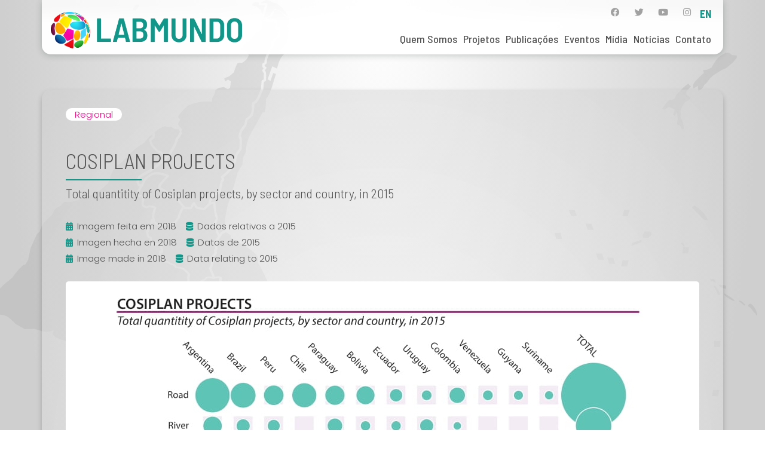

--- FILE ---
content_type: text/html; charset=UTF-8
request_url: https://www.labmundo.org/mapas/cosiplan-projects/
body_size: 110208
content:
<!DOCTYPE html><html lang="pt-BR"><head >	<meta charset="UTF-8" />
	<meta name="viewport" content="width=device-width, initial-scale=1" />
	<title>Cosiplan projects &#8211; Labmundo</title>
<meta name='robots' content='max-image-preview:large' />
	<style>img:is([sizes="auto" i], [sizes^="auto," i]) { contain-intrinsic-size: 3000px 1500px }</style>
	<link rel='dns-prefetch' href='//www.googletagmanager.com' />
<link rel="alternate" type="application/rss+xml" title="Feed para Labmundo &raquo;" href="https://www.labmundo.org/feed/" />
<link rel="alternate" type="application/rss+xml" title="Feed de comentários para Labmundo &raquo;" href="https://www.labmundo.org/comments/feed/" />
<script type="text/javascript">
/* <![CDATA[ */
window._wpemojiSettings = {"baseUrl":"https:\/\/s.w.org\/images\/core\/emoji\/15.0.3\/72x72\/","ext":".png","svgUrl":"https:\/\/s.w.org\/images\/core\/emoji\/15.0.3\/svg\/","svgExt":".svg","source":{"concatemoji":"https:\/\/www.labmundo.org\/wp-includes\/js\/wp-emoji-release.min.js?ver=6.7.4"}};
/*! This file is auto-generated */
!function(i,n){var o,s,e;function c(e){try{var t={supportTests:e,timestamp:(new Date).valueOf()};sessionStorage.setItem(o,JSON.stringify(t))}catch(e){}}function p(e,t,n){e.clearRect(0,0,e.canvas.width,e.canvas.height),e.fillText(t,0,0);var t=new Uint32Array(e.getImageData(0,0,e.canvas.width,e.canvas.height).data),r=(e.clearRect(0,0,e.canvas.width,e.canvas.height),e.fillText(n,0,0),new Uint32Array(e.getImageData(0,0,e.canvas.width,e.canvas.height).data));return t.every(function(e,t){return e===r[t]})}function u(e,t,n){switch(t){case"flag":return n(e,"\ud83c\udff3\ufe0f\u200d\u26a7\ufe0f","\ud83c\udff3\ufe0f\u200b\u26a7\ufe0f")?!1:!n(e,"\ud83c\uddfa\ud83c\uddf3","\ud83c\uddfa\u200b\ud83c\uddf3")&&!n(e,"\ud83c\udff4\udb40\udc67\udb40\udc62\udb40\udc65\udb40\udc6e\udb40\udc67\udb40\udc7f","\ud83c\udff4\u200b\udb40\udc67\u200b\udb40\udc62\u200b\udb40\udc65\u200b\udb40\udc6e\u200b\udb40\udc67\u200b\udb40\udc7f");case"emoji":return!n(e,"\ud83d\udc26\u200d\u2b1b","\ud83d\udc26\u200b\u2b1b")}return!1}function f(e,t,n){var r="undefined"!=typeof WorkerGlobalScope&&self instanceof WorkerGlobalScope?new OffscreenCanvas(300,150):i.createElement("canvas"),a=r.getContext("2d",{willReadFrequently:!0}),o=(a.textBaseline="top",a.font="600 32px Arial",{});return e.forEach(function(e){o[e]=t(a,e,n)}),o}function t(e){var t=i.createElement("script");t.src=e,t.defer=!0,i.head.appendChild(t)}"undefined"!=typeof Promise&&(o="wpEmojiSettingsSupports",s=["flag","emoji"],n.supports={everything:!0,everythingExceptFlag:!0},e=new Promise(function(e){i.addEventListener("DOMContentLoaded",e,{once:!0})}),new Promise(function(t){var n=function(){try{var e=JSON.parse(sessionStorage.getItem(o));if("object"==typeof e&&"number"==typeof e.timestamp&&(new Date).valueOf()<e.timestamp+604800&&"object"==typeof e.supportTests)return e.supportTests}catch(e){}return null}();if(!n){if("undefined"!=typeof Worker&&"undefined"!=typeof OffscreenCanvas&&"undefined"!=typeof URL&&URL.createObjectURL&&"undefined"!=typeof Blob)try{var e="postMessage("+f.toString()+"("+[JSON.stringify(s),u.toString(),p.toString()].join(",")+"));",r=new Blob([e],{type:"text/javascript"}),a=new Worker(URL.createObjectURL(r),{name:"wpTestEmojiSupports"});return void(a.onmessage=function(e){c(n=e.data),a.terminate(),t(n)})}catch(e){}c(n=f(s,u,p))}t(n)}).then(function(e){for(var t in e)n.supports[t]=e[t],n.supports.everything=n.supports.everything&&n.supports[t],"flag"!==t&&(n.supports.everythingExceptFlag=n.supports.everythingExceptFlag&&n.supports[t]);n.supports.everythingExceptFlag=n.supports.everythingExceptFlag&&!n.supports.flag,n.DOMReady=!1,n.readyCallback=function(){n.DOMReady=!0}}).then(function(){return e}).then(function(){var e;n.supports.everything||(n.readyCallback(),(e=n.source||{}).concatemoji?t(e.concatemoji):e.wpemoji&&e.twemoji&&(t(e.twemoji),t(e.wpemoji)))}))}((window,document),window._wpemojiSettings);
/* ]]> */
</script>
<link rel='stylesheet' id='jupiterx-child-css' href='https://www.labmundo.org/wp-content/themes/jupiterx-child/assets/css/style.css?ver=6.7.4' type='text/css' media='all' />
<style id='wp-emoji-styles-inline-css' type='text/css'>

	img.wp-smiley, img.emoji {
		display: inline !important;
		border: none !important;
		box-shadow: none !important;
		height: 1em !important;
		width: 1em !important;
		margin: 0 0.07em !important;
		vertical-align: -0.1em !important;
		background: none !important;
		padding: 0 !important;
	}
</style>
<link rel='stylesheet' id='wp-block-library-css' href='https://www.labmundo.org/wp-includes/css/dist/block-library/style.min.css?ver=6.7.4' type='text/css' media='all' />
<style id='wp-block-library-theme-inline-css' type='text/css'>
.wp-block-audio :where(figcaption){color:#555;font-size:13px;text-align:center}.is-dark-theme .wp-block-audio :where(figcaption){color:#ffffffa6}.wp-block-audio{margin:0 0 1em}.wp-block-code{border:1px solid #ccc;border-radius:4px;font-family:Menlo,Consolas,monaco,monospace;padding:.8em 1em}.wp-block-embed :where(figcaption){color:#555;font-size:13px;text-align:center}.is-dark-theme .wp-block-embed :where(figcaption){color:#ffffffa6}.wp-block-embed{margin:0 0 1em}.blocks-gallery-caption{color:#555;font-size:13px;text-align:center}.is-dark-theme .blocks-gallery-caption{color:#ffffffa6}:root :where(.wp-block-image figcaption){color:#555;font-size:13px;text-align:center}.is-dark-theme :root :where(.wp-block-image figcaption){color:#ffffffa6}.wp-block-image{margin:0 0 1em}.wp-block-pullquote{border-bottom:4px solid;border-top:4px solid;color:currentColor;margin-bottom:1.75em}.wp-block-pullquote cite,.wp-block-pullquote footer,.wp-block-pullquote__citation{color:currentColor;font-size:.8125em;font-style:normal;text-transform:uppercase}.wp-block-quote{border-left:.25em solid;margin:0 0 1.75em;padding-left:1em}.wp-block-quote cite,.wp-block-quote footer{color:currentColor;font-size:.8125em;font-style:normal;position:relative}.wp-block-quote:where(.has-text-align-right){border-left:none;border-right:.25em solid;padding-left:0;padding-right:1em}.wp-block-quote:where(.has-text-align-center){border:none;padding-left:0}.wp-block-quote.is-large,.wp-block-quote.is-style-large,.wp-block-quote:where(.is-style-plain){border:none}.wp-block-search .wp-block-search__label{font-weight:700}.wp-block-search__button{border:1px solid #ccc;padding:.375em .625em}:where(.wp-block-group.has-background){padding:1.25em 2.375em}.wp-block-separator.has-css-opacity{opacity:.4}.wp-block-separator{border:none;border-bottom:2px solid;margin-left:auto;margin-right:auto}.wp-block-separator.has-alpha-channel-opacity{opacity:1}.wp-block-separator:not(.is-style-wide):not(.is-style-dots){width:100px}.wp-block-separator.has-background:not(.is-style-dots){border-bottom:none;height:1px}.wp-block-separator.has-background:not(.is-style-wide):not(.is-style-dots){height:2px}.wp-block-table{margin:0 0 1em}.wp-block-table td,.wp-block-table th{word-break:normal}.wp-block-table :where(figcaption){color:#555;font-size:13px;text-align:center}.is-dark-theme .wp-block-table :where(figcaption){color:#ffffffa6}.wp-block-video :where(figcaption){color:#555;font-size:13px;text-align:center}.is-dark-theme .wp-block-video :where(figcaption){color:#ffffffa6}.wp-block-video{margin:0 0 1em}:root :where(.wp-block-template-part.has-background){margin-bottom:0;margin-top:0;padding:1.25em 2.375em}
</style>
<link rel='stylesheet' id='jet-engine-frontend-css' href='https://www.labmundo.org/wp-content/plugins/jet-engine/assets/css/frontend.css?ver=3.6.7.1' type='text/css' media='all' />
<style id='classic-theme-styles-inline-css' type='text/css'>
/*! This file is auto-generated */
.wp-block-button__link{color:#fff;background-color:#32373c;border-radius:9999px;box-shadow:none;text-decoration:none;padding:calc(.667em + 2px) calc(1.333em + 2px);font-size:1.125em}.wp-block-file__button{background:#32373c;color:#fff;text-decoration:none}
</style>
<style id='global-styles-inline-css' type='text/css'>
:root{--wp--preset--aspect-ratio--square: 1;--wp--preset--aspect-ratio--4-3: 4/3;--wp--preset--aspect-ratio--3-4: 3/4;--wp--preset--aspect-ratio--3-2: 3/2;--wp--preset--aspect-ratio--2-3: 2/3;--wp--preset--aspect-ratio--16-9: 16/9;--wp--preset--aspect-ratio--9-16: 9/16;--wp--preset--color--black: #000000;--wp--preset--color--cyan-bluish-gray: #abb8c3;--wp--preset--color--white: #ffffff;--wp--preset--color--pale-pink: #f78da7;--wp--preset--color--vivid-red: #cf2e2e;--wp--preset--color--luminous-vivid-orange: #ff6900;--wp--preset--color--luminous-vivid-amber: #fcb900;--wp--preset--color--light-green-cyan: #7bdcb5;--wp--preset--color--vivid-green-cyan: #00d084;--wp--preset--color--pale-cyan-blue: #8ed1fc;--wp--preset--color--vivid-cyan-blue: #0693e3;--wp--preset--color--vivid-purple: #9b51e0;--wp--preset--gradient--vivid-cyan-blue-to-vivid-purple: linear-gradient(135deg,rgba(6,147,227,1) 0%,rgb(155,81,224) 100%);--wp--preset--gradient--light-green-cyan-to-vivid-green-cyan: linear-gradient(135deg,rgb(122,220,180) 0%,rgb(0,208,130) 100%);--wp--preset--gradient--luminous-vivid-amber-to-luminous-vivid-orange: linear-gradient(135deg,rgba(252,185,0,1) 0%,rgba(255,105,0,1) 100%);--wp--preset--gradient--luminous-vivid-orange-to-vivid-red: linear-gradient(135deg,rgba(255,105,0,1) 0%,rgb(207,46,46) 100%);--wp--preset--gradient--very-light-gray-to-cyan-bluish-gray: linear-gradient(135deg,rgb(238,238,238) 0%,rgb(169,184,195) 100%);--wp--preset--gradient--cool-to-warm-spectrum: linear-gradient(135deg,rgb(74,234,220) 0%,rgb(151,120,209) 20%,rgb(207,42,186) 40%,rgb(238,44,130) 60%,rgb(251,105,98) 80%,rgb(254,248,76) 100%);--wp--preset--gradient--blush-light-purple: linear-gradient(135deg,rgb(255,206,236) 0%,rgb(152,150,240) 100%);--wp--preset--gradient--blush-bordeaux: linear-gradient(135deg,rgb(254,205,165) 0%,rgb(254,45,45) 50%,rgb(107,0,62) 100%);--wp--preset--gradient--luminous-dusk: linear-gradient(135deg,rgb(255,203,112) 0%,rgb(199,81,192) 50%,rgb(65,88,208) 100%);--wp--preset--gradient--pale-ocean: linear-gradient(135deg,rgb(255,245,203) 0%,rgb(182,227,212) 50%,rgb(51,167,181) 100%);--wp--preset--gradient--electric-grass: linear-gradient(135deg,rgb(202,248,128) 0%,rgb(113,206,126) 100%);--wp--preset--gradient--midnight: linear-gradient(135deg,rgb(2,3,129) 0%,rgb(40,116,252) 100%);--wp--preset--font-size--small: 13px;--wp--preset--font-size--medium: 20px;--wp--preset--font-size--large: 36px;--wp--preset--font-size--x-large: 42px;--wp--preset--spacing--20: 0.44rem;--wp--preset--spacing--30: 0.67rem;--wp--preset--spacing--40: 1rem;--wp--preset--spacing--50: 1.5rem;--wp--preset--spacing--60: 2.25rem;--wp--preset--spacing--70: 3.38rem;--wp--preset--spacing--80: 5.06rem;--wp--preset--shadow--natural: 6px 6px 9px rgba(0, 0, 0, 0.2);--wp--preset--shadow--deep: 12px 12px 50px rgba(0, 0, 0, 0.4);--wp--preset--shadow--sharp: 6px 6px 0px rgba(0, 0, 0, 0.2);--wp--preset--shadow--outlined: 6px 6px 0px -3px rgba(255, 255, 255, 1), 6px 6px rgba(0, 0, 0, 1);--wp--preset--shadow--crisp: 6px 6px 0px rgba(0, 0, 0, 1);}:where(.is-layout-flex){gap: 0.5em;}:where(.is-layout-grid){gap: 0.5em;}body .is-layout-flex{display: flex;}.is-layout-flex{flex-wrap: wrap;align-items: center;}.is-layout-flex > :is(*, div){margin: 0;}body .is-layout-grid{display: grid;}.is-layout-grid > :is(*, div){margin: 0;}:where(.wp-block-columns.is-layout-flex){gap: 2em;}:where(.wp-block-columns.is-layout-grid){gap: 2em;}:where(.wp-block-post-template.is-layout-flex){gap: 1.25em;}:where(.wp-block-post-template.is-layout-grid){gap: 1.25em;}.has-black-color{color: var(--wp--preset--color--black) !important;}.has-cyan-bluish-gray-color{color: var(--wp--preset--color--cyan-bluish-gray) !important;}.has-white-color{color: var(--wp--preset--color--white) !important;}.has-pale-pink-color{color: var(--wp--preset--color--pale-pink) !important;}.has-vivid-red-color{color: var(--wp--preset--color--vivid-red) !important;}.has-luminous-vivid-orange-color{color: var(--wp--preset--color--luminous-vivid-orange) !important;}.has-luminous-vivid-amber-color{color: var(--wp--preset--color--luminous-vivid-amber) !important;}.has-light-green-cyan-color{color: var(--wp--preset--color--light-green-cyan) !important;}.has-vivid-green-cyan-color{color: var(--wp--preset--color--vivid-green-cyan) !important;}.has-pale-cyan-blue-color{color: var(--wp--preset--color--pale-cyan-blue) !important;}.has-vivid-cyan-blue-color{color: var(--wp--preset--color--vivid-cyan-blue) !important;}.has-vivid-purple-color{color: var(--wp--preset--color--vivid-purple) !important;}.has-black-background-color{background-color: var(--wp--preset--color--black) !important;}.has-cyan-bluish-gray-background-color{background-color: var(--wp--preset--color--cyan-bluish-gray) !important;}.has-white-background-color{background-color: var(--wp--preset--color--white) !important;}.has-pale-pink-background-color{background-color: var(--wp--preset--color--pale-pink) !important;}.has-vivid-red-background-color{background-color: var(--wp--preset--color--vivid-red) !important;}.has-luminous-vivid-orange-background-color{background-color: var(--wp--preset--color--luminous-vivid-orange) !important;}.has-luminous-vivid-amber-background-color{background-color: var(--wp--preset--color--luminous-vivid-amber) !important;}.has-light-green-cyan-background-color{background-color: var(--wp--preset--color--light-green-cyan) !important;}.has-vivid-green-cyan-background-color{background-color: var(--wp--preset--color--vivid-green-cyan) !important;}.has-pale-cyan-blue-background-color{background-color: var(--wp--preset--color--pale-cyan-blue) !important;}.has-vivid-cyan-blue-background-color{background-color: var(--wp--preset--color--vivid-cyan-blue) !important;}.has-vivid-purple-background-color{background-color: var(--wp--preset--color--vivid-purple) !important;}.has-black-border-color{border-color: var(--wp--preset--color--black) !important;}.has-cyan-bluish-gray-border-color{border-color: var(--wp--preset--color--cyan-bluish-gray) !important;}.has-white-border-color{border-color: var(--wp--preset--color--white) !important;}.has-pale-pink-border-color{border-color: var(--wp--preset--color--pale-pink) !important;}.has-vivid-red-border-color{border-color: var(--wp--preset--color--vivid-red) !important;}.has-luminous-vivid-orange-border-color{border-color: var(--wp--preset--color--luminous-vivid-orange) !important;}.has-luminous-vivid-amber-border-color{border-color: var(--wp--preset--color--luminous-vivid-amber) !important;}.has-light-green-cyan-border-color{border-color: var(--wp--preset--color--light-green-cyan) !important;}.has-vivid-green-cyan-border-color{border-color: var(--wp--preset--color--vivid-green-cyan) !important;}.has-pale-cyan-blue-border-color{border-color: var(--wp--preset--color--pale-cyan-blue) !important;}.has-vivid-cyan-blue-border-color{border-color: var(--wp--preset--color--vivid-cyan-blue) !important;}.has-vivid-purple-border-color{border-color: var(--wp--preset--color--vivid-purple) !important;}.has-vivid-cyan-blue-to-vivid-purple-gradient-background{background: var(--wp--preset--gradient--vivid-cyan-blue-to-vivid-purple) !important;}.has-light-green-cyan-to-vivid-green-cyan-gradient-background{background: var(--wp--preset--gradient--light-green-cyan-to-vivid-green-cyan) !important;}.has-luminous-vivid-amber-to-luminous-vivid-orange-gradient-background{background: var(--wp--preset--gradient--luminous-vivid-amber-to-luminous-vivid-orange) !important;}.has-luminous-vivid-orange-to-vivid-red-gradient-background{background: var(--wp--preset--gradient--luminous-vivid-orange-to-vivid-red) !important;}.has-very-light-gray-to-cyan-bluish-gray-gradient-background{background: var(--wp--preset--gradient--very-light-gray-to-cyan-bluish-gray) !important;}.has-cool-to-warm-spectrum-gradient-background{background: var(--wp--preset--gradient--cool-to-warm-spectrum) !important;}.has-blush-light-purple-gradient-background{background: var(--wp--preset--gradient--blush-light-purple) !important;}.has-blush-bordeaux-gradient-background{background: var(--wp--preset--gradient--blush-bordeaux) !important;}.has-luminous-dusk-gradient-background{background: var(--wp--preset--gradient--luminous-dusk) !important;}.has-pale-ocean-gradient-background{background: var(--wp--preset--gradient--pale-ocean) !important;}.has-electric-grass-gradient-background{background: var(--wp--preset--gradient--electric-grass) !important;}.has-midnight-gradient-background{background: var(--wp--preset--gradient--midnight) !important;}.has-small-font-size{font-size: var(--wp--preset--font-size--small) !important;}.has-medium-font-size{font-size: var(--wp--preset--font-size--medium) !important;}.has-large-font-size{font-size: var(--wp--preset--font-size--large) !important;}.has-x-large-font-size{font-size: var(--wp--preset--font-size--x-large) !important;}
:where(.wp-block-post-template.is-layout-flex){gap: 1.25em;}:where(.wp-block-post-template.is-layout-grid){gap: 1.25em;}
:where(.wp-block-columns.is-layout-flex){gap: 2em;}:where(.wp-block-columns.is-layout-grid){gap: 2em;}
:root :where(.wp-block-pullquote){font-size: 1.5em;line-height: 1.6;}
</style>
<link rel='stylesheet' id='jupiterx-popups-animation-css' href='https://www.labmundo.org/wp-content/plugins/jupiterx-core/includes/extensions/raven/assets/lib/animate/animate.min.css?ver=4.8.12' type='text/css' media='all' />
<link rel='stylesheet' id='jupiterx-css' href='https://www.labmundo.org/wp-content/uploads/jupiterx/compiler/jupiterx/db73060.css?ver=4.8.12' type='text/css' media='all' />
<link rel='stylesheet' id='jupiterx-elements-dynamic-styles-css' href='https://www.labmundo.org/wp-content/uploads/jupiterx/compiler/jupiterx-elements-dynamic-styles/b0fa02a.css?ver=4.8.12' type='text/css' media='all' />
<link rel='stylesheet' id='elementor-icons-css' href='https://www.labmundo.org/wp-content/plugins/elementor/assets/lib/eicons/css/elementor-icons.min.css?ver=5.34.0' type='text/css' media='all' />
<link rel='stylesheet' id='elementor-frontend-css' href='https://www.labmundo.org/wp-content/plugins/elementor/assets/css/frontend.min.css?ver=3.26.3' type='text/css' media='all' />
<link rel='stylesheet' id='font-awesome-css' href='https://www.labmundo.org/wp-content/plugins/elementor/assets/lib/font-awesome/css/font-awesome.min.css?ver=4.7.0' type='text/css' media='all' />
<link rel='stylesheet' id='jupiterx-core-raven-frontend-css' href='https://www.labmundo.org/wp-content/plugins/jupiterx-core/includes/extensions/raven/assets/css/frontend.min.css?ver=6.7.4' type='text/css' media='all' />
<style id='jupiterx-core-raven-frontend-inline-css' type='text/css'>
.jupiterx-main-content{ padding: 0px } .jupiterx-main-content > .container { max-width: inherit; padding: 0px }.jupiterx-layout-builder-template > .row { margin: 0; } .jupiterx-layout-builder-template > .row > #jupiterx-primary { padding: 0; }
</style>
<link rel='stylesheet' id='elementor-post-7-css' href='https://www.labmundo.org/wp-content/uploads/elementor/css/post-7.css?ver=1746019177' type='text/css' media='all' />
<link rel='stylesheet' id='jet-tabs-frontend-css' href='https://www.labmundo.org/wp-content/plugins/jet-tabs/assets/css/jet-tabs-frontend.css?ver=2.2.8' type='text/css' media='all' />
<link rel='stylesheet' id='jet-tricks-frontend-css' href='https://www.labmundo.org/wp-content/plugins/jet-tricks/assets/css/jet-tricks-frontend.css?ver=1.5.2' type='text/css' media='all' />
<link rel='stylesheet' id='font-awesome-5-all-css' href='https://www.labmundo.org/wp-content/plugins/elementor/assets/lib/font-awesome/css/all.min.css?ver=3.26.3' type='text/css' media='all' />
<link rel='stylesheet' id='font-awesome-4-shim-css' href='https://www.labmundo.org/wp-content/plugins/elementor/assets/lib/font-awesome/css/v4-shims.min.css?ver=3.26.3' type='text/css' media='all' />
<link rel='stylesheet' id='flatpickr-css' href='https://www.labmundo.org/wp-content/plugins/elementor/assets/lib/flatpickr/flatpickr.min.css?ver=4.6.13' type='text/css' media='all' />
<link rel='stylesheet' id='elementor-post-93-css' href='https://www.labmundo.org/wp-content/uploads/elementor/css/post-93.css?ver=1746019177' type='text/css' media='all' />
<link rel='stylesheet' id='elementor-post-116-css' href='https://www.labmundo.org/wp-content/uploads/elementor/css/post-116.css?ver=1746019177' type='text/css' media='all' />
<link rel='stylesheet' id='google-fonts-1-css' href='https://fonts.googleapis.com/css?family=Barlow+Semi+Condensed%3A100%2C100italic%2C200%2C200italic%2C300%2C300italic%2C400%2C400italic%2C500%2C500italic%2C600%2C600italic%2C700%2C700italic%2C800%2C800italic%2C900%2C900italic%7CNunito+Sans%3A100%2C100italic%2C200%2C200italic%2C300%2C300italic%2C400%2C400italic%2C500%2C500italic%2C600%2C600italic%2C700%2C700italic%2C800%2C800italic%2C900%2C900italic&#038;display=auto&#038;ver=6.7.4' type='text/css' media='all' />
<link rel='stylesheet' id='elementor-icons-shared-0-css' href='https://www.labmundo.org/wp-content/plugins/elementor/assets/lib/font-awesome/css/fontawesome.min.css?ver=5.15.3' type='text/css' media='all' />
<link rel='stylesheet' id='elementor-icons-fa-brands-css' href='https://www.labmundo.org/wp-content/plugins/elementor/assets/lib/font-awesome/css/brands.min.css?ver=5.15.3' type='text/css' media='all' />
<link rel="preconnect" href="https://fonts.gstatic.com/" crossorigin><script type="text/javascript" src="https://www.labmundo.org/wp-includes/js/jquery/jquery.min.js?ver=3.7.1" id="jquery-core-js"></script>
<script type="text/javascript" src="https://www.labmundo.org/wp-includes/js/jquery/jquery-migrate.min.js?ver=3.4.1" id="jquery-migrate-js"></script>
<script type="text/javascript" src="https://www.labmundo.org/wp-content/themes/jupiterx/lib/admin/assets/lib/webfont/webfont.min.js?ver=1.6.26" id="jupiterx-webfont-js"></script>
<script type="text/javascript" id="jupiterx-webfont-js-after">
/* <![CDATA[ */
WebFont.load({
				google: {
					families: ['Barlow Semi Condensed:100,200,300,400,500,600,700,800,900,100italic,200italic,300italic,400italic,500italic,600italic,700italic,800italic,900italic']
				}
			});
/* ]]> */
</script>
<script type="text/javascript" src="https://www.labmundo.org/wp-content/themes/jupiterx/lib/assets/dist/js/utils.min.js?ver=4.8.12" id="jupiterx-utils-js"></script>

<!-- Snippet da etiqueta do Google (gtag.js) adicionado pelo Site Kit -->

<!-- Snippet do Google Análises adicionado pelo Site Kit -->
<script type="text/javascript" src="https://www.googletagmanager.com/gtag/js?id=G-R4KR78SQ5G" id="google_gtagjs-js" async></script>
<script type="text/javascript" id="google_gtagjs-js-after">
/* <![CDATA[ */
window.dataLayer = window.dataLayer || [];function gtag(){dataLayer.push(arguments);}
gtag("set","linker",{"domains":["www.labmundo.org"]});
gtag("js", new Date());
gtag("set", "developer_id.dZTNiMT", true);
gtag("config", "G-R4KR78SQ5G");
/* ]]> */
</script>

<!-- Fim do snippet da etiqueta do Google (gtag.js) adicionado pelo Site Kit -->
<script type="text/javascript" src="https://www.labmundo.org/wp-content/plugins/elementor/assets/lib/font-awesome/js/v4-shims.min.js?ver=3.26.3" id="font-awesome-4-shim-js"></script>
<link rel="https://api.w.org/" href="https://www.labmundo.org/wp-json/" /><link rel="alternate" title="JSON" type="application/json" href="https://www.labmundo.org/wp-json/wp/v2/mapas/10556" /><link rel="EditURI" type="application/rsd+xml" title="RSD" href="https://www.labmundo.org/xmlrpc.php?rsd" />
<meta name="generator" content="WordPress 6.7.4" />
<link rel="canonical" href="https://www.labmundo.org/mapas/cosiplan-projects/" />
<link rel='shortlink' href='https://www.labmundo.org/?p=10556' />
<link rel="alternate" title="oEmbed (JSON)" type="application/json+oembed" href="https://www.labmundo.org/wp-json/oembed/1.0/embed?url=https%3A%2F%2Fwww.labmundo.org%2Fmapas%2Fcosiplan-projects%2F" />
<link rel="alternate" title="oEmbed (XML)" type="text/xml+oembed" href="https://www.labmundo.org/wp-json/oembed/1.0/embed?url=https%3A%2F%2Fwww.labmundo.org%2Fmapas%2Fcosiplan-projects%2F&#038;format=xml" />
<meta name="generator" content="Site Kit by Google 1.151.0" /><meta name="generator" content="Elementor 3.26.3; features: additional_custom_breakpoints; settings: css_print_method-external, google_font-enabled, font_display-auto">
			<style>
				.e-con.e-parent:nth-of-type(n+4):not(.e-lazyloaded):not(.e-no-lazyload),
				.e-con.e-parent:nth-of-type(n+4):not(.e-lazyloaded):not(.e-no-lazyload) * {
					background-image: none !important;
				}
				@media screen and (max-height: 1024px) {
					.e-con.e-parent:nth-of-type(n+3):not(.e-lazyloaded):not(.e-no-lazyload),
					.e-con.e-parent:nth-of-type(n+3):not(.e-lazyloaded):not(.e-no-lazyload) * {
						background-image: none !important;
					}
				}
				@media screen and (max-height: 640px) {
					.e-con.e-parent:nth-of-type(n+2):not(.e-lazyloaded):not(.e-no-lazyload),
					.e-con.e-parent:nth-of-type(n+2):not(.e-lazyloaded):not(.e-no-lazyload) * {
						background-image: none !important;
					}
				}
			</style>
			<link rel="icon" href="https://www.labmundo.org/wp-content/uploads/2021/04/labmundo-favicon-150x150.png" sizes="32x32" />
<link rel="icon" href="https://www.labmundo.org/wp-content/uploads/2021/04/labmundo-favicon-300x300.png" sizes="192x192" />
<link rel="apple-touch-icon" href="https://www.labmundo.org/wp-content/uploads/2021/04/labmundo-favicon-300x300.png" />
<meta name="msapplication-TileImage" content="https://www.labmundo.org/wp-content/uploads/2021/04/labmundo-favicon-300x300.png" />
		<style type="text/css" id="wp-custom-css">
			.banco-audio-botao .jet-unfold__button-text{
	text-align: left;
	margin-left: 10px!important;
}		</style>
		</head><body class="mapas-template mapas-template-elementor_header_footer single single-mapas postid-10556 single-format-standard wp-custom-logo no-js elementor-default elementor-kit-7 jupiterx-header-overlapped jupiterx-header-overlapped-tablet jupiterx-header-overlapped-mobile" itemscope="itemscope" itemtype="http://schema.org/WebPage"><a class="jupiterx-a11y jupiterx-a11y-skip-navigation-link" href="#jupiterx-main">Skip to content</a><div class="jupiterx-site"><header class="jupiterx-header jupiterx-header-custom" data-jupiterx-settings="{&quot;breakpoint&quot;:&quot;767.98&quot;,&quot;template&quot;:&quot;93&quot;,&quot;overlap&quot;:&quot;desktop,tablet,mobile&quot;}" role="banner" itemscope="itemscope" itemtype="http://schema.org/WPHeader">		<div data-elementor-type="header" data-elementor-id="93" class="elementor elementor-93">
						<section class="elementor-section elementor-top-section elementor-element elementor-element-4fc776b elementor-section-boxed elementor-section-height-default elementor-section-height-default" data-id="4fc776b" data-element_type="section" data-settings="{&quot;jet_parallax_layout_list&quot;:[{&quot;jet_parallax_layout_image&quot;:{&quot;url&quot;:&quot;&quot;,&quot;id&quot;:&quot;&quot;,&quot;size&quot;:&quot;&quot;},&quot;_id&quot;:&quot;5b59698&quot;,&quot;jet_parallax_layout_image_tablet&quot;:{&quot;url&quot;:&quot;&quot;,&quot;id&quot;:&quot;&quot;,&quot;size&quot;:&quot;&quot;},&quot;jet_parallax_layout_image_mobile&quot;:{&quot;url&quot;:&quot;&quot;,&quot;id&quot;:&quot;&quot;,&quot;size&quot;:&quot;&quot;},&quot;jet_parallax_layout_speed&quot;:{&quot;unit&quot;:&quot;%&quot;,&quot;size&quot;:50,&quot;sizes&quot;:[]},&quot;jet_parallax_layout_type&quot;:&quot;scroll&quot;,&quot;jet_parallax_layout_direction&quot;:null,&quot;jet_parallax_layout_fx_direction&quot;:null,&quot;jet_parallax_layout_z_index&quot;:&quot;&quot;,&quot;jet_parallax_layout_bg_x&quot;:50,&quot;jet_parallax_layout_bg_x_tablet&quot;:&quot;&quot;,&quot;jet_parallax_layout_bg_x_mobile&quot;:&quot;&quot;,&quot;jet_parallax_layout_bg_y&quot;:50,&quot;jet_parallax_layout_bg_y_tablet&quot;:&quot;&quot;,&quot;jet_parallax_layout_bg_y_mobile&quot;:&quot;&quot;,&quot;jet_parallax_layout_bg_size&quot;:&quot;auto&quot;,&quot;jet_parallax_layout_bg_size_tablet&quot;:&quot;&quot;,&quot;jet_parallax_layout_bg_size_mobile&quot;:&quot;&quot;,&quot;jet_parallax_layout_animation_prop&quot;:&quot;transform&quot;,&quot;jet_parallax_layout_on&quot;:[&quot;desktop&quot;,&quot;tablet&quot;]}]}">
						<div class="elementor-container elementor-column-gap-default">
					<div class="elementor-column elementor-col-100 elementor-top-column elementor-element elementor-element-fcc6223" data-id="fcc6223" data-element_type="column" data-settings="{&quot;background_background&quot;:&quot;gradient&quot;}">
			<div class="elementor-widget-wrap elementor-element-populated">
						<div class="elementor-element elementor-element-4d50e61 elementor-widget__width-initial elementor-widget-mobile__width-initial elementor-widget elementor-widget-raven-site-logo" data-id="4d50e61" data-element_type="widget" data-widget_type="raven-site-logo.default">
				<div class="elementor-widget-container">
							<div class="raven-widget-wrapper">
			<div class="raven-site-logo raven-site-logo-customizer">
									<a class="raven-site-logo-link" href="https://www.labmundo.org">
								<picture><img src="https://www.labmundo.org/wp-content/uploads/2024/02/Labmundo-logo.png" alt="Labmundo" data-no-lazy="1" /></picture>									</a>
							</div>
		</div>
						</div>
				</div>
				<div class="elementor-element elementor-element-ba0d0e8 raven-nav-menu-align-center raven-mobile-nav-menu-align-center elementor-widget__width-auto raven-breakpoint-tablet raven-mobile-nav-menu-align-left elementor-widget elementor-widget-raven-nav-menu" data-id="ba0d0e8" data-element_type="widget" data-settings="{&quot;submenu_space_between&quot;:{&quot;unit&quot;:&quot;px&quot;,&quot;size&quot;:20,&quot;sizes&quot;:[]},&quot;mobile_layout&quot;:&quot;side&quot;,&quot;submenu_icon&quot;:&quot;&lt;svg 0=\&quot;fas fa-chevron-down\&quot; class=\&quot;e-font-icon-svg e-fas-chevron-down\&quot;&gt;\n\t\t\t\t\t&lt;use xlink:href=\&quot;#fas-chevron-down\&quot;&gt;\n\t\t\t\t\t\t&lt;symbol id=\&quot;fas-chevron-down\&quot; viewBox=\&quot;0 0 448 512\&quot;&gt;\n\t\t\t\t\t\t\t&lt;path d=\&quot;M207.029 381.476L12.686 187.132c-9.373-9.373-9.373-24.569 0-33.941l22.667-22.667c9.357-9.357 24.522-9.375 33.901-.04L224 284.505l154.745-154.021c9.379-9.335 24.544-9.317 33.901.04l22.667 22.667c9.373 9.373 9.373 24.569 0 33.941L240.971 381.476c-9.373 9.372-24.569 9.372-33.942 0z\&quot;&gt;&lt;\/path&gt;\n\t\t\t\t\t\t&lt;\/symbol&gt;\n\t\t\t\t\t&lt;\/use&gt;\n\t\t\t\t&lt;\/svg&gt;&quot;,&quot;side_menu_effect&quot;:&quot;overlay&quot;,&quot;submenu_opening_position&quot;:&quot;bottom&quot;,&quot;side_menu_alignment&quot;:&quot;left&quot;}" data-widget_type="raven-nav-menu.default">
				<div class="elementor-widget-container">
							<nav class="raven-nav-menu-main raven-nav-menu-horizontal raven-nav-menu-tablet- raven-nav-menu-mobile- raven-nav-icons-hidden-tablet raven-nav-icons-hidden-mobile">
			<ul id="menu-ba0d0e8" class="raven-nav-menu"><li class="menu-item menu-item-type-custom menu-item-object-custom menu-item-has-children menu-item-79"><a href="#" class="raven-menu-item raven-link-item ">Quem Somos</a>
<ul class="0 sub-menu raven-submenu">
	<li class="menu-item menu-item-type-post_type menu-item-object-page menu-item-75"><a href="https://www.labmundo.org/sobre/" class="raven-submenu-item raven-link-item ">Sobre</a></li>
	<li class="menu-item menu-item-type-post_type menu-item-object-page menu-item-65"><a href="https://www.labmundo.org/linhas-de-pesquisa/" class="raven-submenu-item raven-link-item ">Linhas de Pesquisa</a></li>
	<li class="menu-item menu-item-type-post_type menu-item-object-page menu-item-71"><a href="https://www.labmundo.org/pesquisadores/" class="raven-submenu-item raven-link-item ">Pesquisadores</a></li>
	<li class="menu-item menu-item-type-post_type menu-item-object-page menu-item-70"><a href="https://www.labmundo.org/parceiros/" class="raven-submenu-item raven-link-item ">Parceiros</a></li>
	<li class="menu-item menu-item-type-post_type menu-item-object-page menu-item-74"><a href="https://www.labmundo.org/relatorios-bienais/" class="raven-submenu-item raven-link-item ">Relatórios Bienais</a></li>
</ul>
</li>
<li class="menu-item menu-item-type-custom menu-item-object-custom menu-item-has-children menu-item-6125"><a href="#" class="raven-menu-item raven-link-item ">Projetos</a>
<ul class="0 sub-menu raven-submenu">
	<li class="menu-item menu-item-type-post_type menu-item-object-page menu-item-5465"><a href="https://www.labmundo.org/projetos/" class="raven-submenu-item raven-link-item ">Projetos em Andamento</a></li>
	<li class="menu-item menu-item-type-post_type menu-item-object-page menu-item-60"><a href="https://www.labmundo.org/atelie-de-cartografia/" class="raven-submenu-item raven-link-item ">Ateliê de Cartografia</a></li>
	<li class="menu-item menu-item-type-post_type menu-item-object-page menu-item-63"><a href="https://www.labmundo.org/discursos/" class="raven-submenu-item raven-link-item ">Discursos</a></li>
	<li class="menu-item menu-item-type-post_type menu-item-object-page menu-item-69"><a href="https://www.labmundo.org/orientacoes/" class="raven-submenu-item raven-link-item ">Orientações em Andamento</a></li>
</ul>
</li>
<li class="menu-item menu-item-type-custom menu-item-object-custom menu-item-has-children menu-item-80"><a href="#" class="raven-menu-item raven-link-item ">Publicações</a>
<ul class="0 sub-menu raven-submenu">
	<li class="menu-item menu-item-type-post_type menu-item-object-page menu-item-77"><a href="https://www.labmundo.org/teses-dissertacoes-tccs/" class="raven-submenu-item raven-link-item ">Teses, Dissertações e TCCs</a></li>
	<li class="menu-item menu-item-type-post_type menu-item-object-page menu-item-66"><a href="https://www.labmundo.org/livros/" class="raven-submenu-item raven-link-item ">Livros</a></li>
	<li class="menu-item menu-item-type-post_type menu-item-object-page menu-item-57"><a href="https://www.labmundo.org/artigos/" class="raven-submenu-item raven-link-item ">Artigos</a></li>
	<li class="menu-item menu-item-type-post_type menu-item-object-page menu-item-58"><a href="https://www.labmundo.org/capitulos-de-livro/" class="raven-submenu-item raven-link-item ">Capítulos de Livro</a></li>
</ul>
</li>
<li class="menu-item menu-item-type-custom menu-item-object-custom menu-item-has-children menu-item-81"><a href="#" class="raven-menu-item raven-link-item ">Eventos</a>
<ul class="0 sub-menu raven-submenu">
	<li class="menu-item menu-item-type-post_type menu-item-object-page menu-item-72"><a href="https://www.labmundo.org/plenarias/" class="raven-submenu-item raven-link-item ">Plenárias</a></li>
	<li class="menu-item menu-item-type-post_type menu-item-object-page menu-item-59"><a href="https://www.labmundo.org/15-anos/" class="raven-submenu-item raven-link-item ">15 Anos</a></li>
</ul>
</li>
<li class="menu-item menu-item-type-custom menu-item-object-custom menu-item-has-children menu-item-4747"><a href="#" class="raven-menu-item raven-link-item ">Mídia</a>
<ul class="0 sub-menu raven-submenu">
	<li class="menu-item menu-item-type-post_type menu-item-object-page menu-item-76"><a href="https://www.labmundo.org/mapoteca/" class="raven-submenu-item raven-link-item ">Mapoteca</a></li>
	<li class="menu-item menu-item-type-post_type menu-item-object-page menu-item-2958"><a href="https://www.labmundo.org/banco-de-audios/" class="raven-submenu-item raven-link-item ">Banco de Áudios</a></li>
	<li class="menu-item menu-item-type-post_type menu-item-object-page menu-item-78"><a href="https://www.labmundo.org/podcasts/" class="raven-submenu-item raven-link-item ">Podcasts</a></li>
	<li class="menu-item menu-item-type-post_type menu-item-object-page menu-item-698"><a href="https://www.labmundo.org/videos/" class="raven-submenu-item raven-link-item ">Videos</a></li>
	<li class="menu-item menu-item-type-post_type menu-item-object-page menu-item-697"><a href="https://www.labmundo.org/imprensa/" class="raven-submenu-item raven-link-item ">Imprensa</a></li>
</ul>
</li>
<li class="menu-item menu-item-type-post_type menu-item-object-page menu-item-1818"><a href="https://www.labmundo.org/noticias/" class="raven-menu-item raven-link-item ">Notícias</a></li>
<li class="menu-item menu-item-type-post_type menu-item-object-page menu-item-62"><a href="https://www.labmundo.org/contato/" class="raven-menu-item raven-link-item ">Contato</a></li>
</ul>		</nav>

		<div class="raven-nav-menu-toggle">

						<div class="raven-nav-menu-toggle-button ">
								<span class="fa fa-bars"></span>
								</div>

		</div>
		<nav class="raven-nav-icons-hidden-tablet raven-nav-icons-hidden-mobile raven-nav-menu-mobile raven-nav-menu-side">
										<div class="raven-nav-menu-close-button">
					<span class="raven-nav-menu-close-icon">&times;</span>
				</div>
						<div class="raven-container">
				<ul id="menu-mobile-ba0d0e8" class="raven-nav-menu"><li class="menu-item menu-item-type-custom menu-item-object-custom menu-item-has-children menu-item-79"><a href="#" class="raven-menu-item raven-link-item ">Quem Somos</a>
<ul class="0 sub-menu raven-submenu">
	<li class="menu-item menu-item-type-post_type menu-item-object-page menu-item-75"><a href="https://www.labmundo.org/sobre/" class="raven-submenu-item raven-link-item ">Sobre</a></li>
	<li class="menu-item menu-item-type-post_type menu-item-object-page menu-item-65"><a href="https://www.labmundo.org/linhas-de-pesquisa/" class="raven-submenu-item raven-link-item ">Linhas de Pesquisa</a></li>
	<li class="menu-item menu-item-type-post_type menu-item-object-page menu-item-71"><a href="https://www.labmundo.org/pesquisadores/" class="raven-submenu-item raven-link-item ">Pesquisadores</a></li>
	<li class="menu-item menu-item-type-post_type menu-item-object-page menu-item-70"><a href="https://www.labmundo.org/parceiros/" class="raven-submenu-item raven-link-item ">Parceiros</a></li>
	<li class="menu-item menu-item-type-post_type menu-item-object-page menu-item-74"><a href="https://www.labmundo.org/relatorios-bienais/" class="raven-submenu-item raven-link-item ">Relatórios Bienais</a></li>
</ul>
</li>
<li class="menu-item menu-item-type-custom menu-item-object-custom menu-item-has-children menu-item-6125"><a href="#" class="raven-menu-item raven-link-item ">Projetos</a>
<ul class="0 sub-menu raven-submenu">
	<li class="menu-item menu-item-type-post_type menu-item-object-page menu-item-5465"><a href="https://www.labmundo.org/projetos/" class="raven-submenu-item raven-link-item ">Projetos em Andamento</a></li>
	<li class="menu-item menu-item-type-post_type menu-item-object-page menu-item-60"><a href="https://www.labmundo.org/atelie-de-cartografia/" class="raven-submenu-item raven-link-item ">Ateliê de Cartografia</a></li>
	<li class="menu-item menu-item-type-post_type menu-item-object-page menu-item-63"><a href="https://www.labmundo.org/discursos/" class="raven-submenu-item raven-link-item ">Discursos</a></li>
	<li class="menu-item menu-item-type-post_type menu-item-object-page menu-item-69"><a href="https://www.labmundo.org/orientacoes/" class="raven-submenu-item raven-link-item ">Orientações em Andamento</a></li>
</ul>
</li>
<li class="menu-item menu-item-type-custom menu-item-object-custom menu-item-has-children menu-item-80"><a href="#" class="raven-menu-item raven-link-item ">Publicações</a>
<ul class="0 sub-menu raven-submenu">
	<li class="menu-item menu-item-type-post_type menu-item-object-page menu-item-77"><a href="https://www.labmundo.org/teses-dissertacoes-tccs/" class="raven-submenu-item raven-link-item ">Teses, Dissertações e TCCs</a></li>
	<li class="menu-item menu-item-type-post_type menu-item-object-page menu-item-66"><a href="https://www.labmundo.org/livros/" class="raven-submenu-item raven-link-item ">Livros</a></li>
	<li class="menu-item menu-item-type-post_type menu-item-object-page menu-item-57"><a href="https://www.labmundo.org/artigos/" class="raven-submenu-item raven-link-item ">Artigos</a></li>
	<li class="menu-item menu-item-type-post_type menu-item-object-page menu-item-58"><a href="https://www.labmundo.org/capitulos-de-livro/" class="raven-submenu-item raven-link-item ">Capítulos de Livro</a></li>
</ul>
</li>
<li class="menu-item menu-item-type-custom menu-item-object-custom menu-item-has-children menu-item-81"><a href="#" class="raven-menu-item raven-link-item ">Eventos</a>
<ul class="0 sub-menu raven-submenu">
	<li class="menu-item menu-item-type-post_type menu-item-object-page menu-item-72"><a href="https://www.labmundo.org/plenarias/" class="raven-submenu-item raven-link-item ">Plenárias</a></li>
	<li class="menu-item menu-item-type-post_type menu-item-object-page menu-item-59"><a href="https://www.labmundo.org/15-anos/" class="raven-submenu-item raven-link-item ">15 Anos</a></li>
</ul>
</li>
<li class="menu-item menu-item-type-custom menu-item-object-custom menu-item-has-children menu-item-4747"><a href="#" class="raven-menu-item raven-link-item ">Mídia</a>
<ul class="0 sub-menu raven-submenu">
	<li class="menu-item menu-item-type-post_type menu-item-object-page menu-item-76"><a href="https://www.labmundo.org/mapoteca/" class="raven-submenu-item raven-link-item ">Mapoteca</a></li>
	<li class="menu-item menu-item-type-post_type menu-item-object-page menu-item-2958"><a href="https://www.labmundo.org/banco-de-audios/" class="raven-submenu-item raven-link-item ">Banco de Áudios</a></li>
	<li class="menu-item menu-item-type-post_type menu-item-object-page menu-item-78"><a href="https://www.labmundo.org/podcasts/" class="raven-submenu-item raven-link-item ">Podcasts</a></li>
	<li class="menu-item menu-item-type-post_type menu-item-object-page menu-item-698"><a href="https://www.labmundo.org/videos/" class="raven-submenu-item raven-link-item ">Videos</a></li>
	<li class="menu-item menu-item-type-post_type menu-item-object-page menu-item-697"><a href="https://www.labmundo.org/imprensa/" class="raven-submenu-item raven-link-item ">Imprensa</a></li>
</ul>
</li>
<li class="menu-item menu-item-type-post_type menu-item-object-page menu-item-1818"><a href="https://www.labmundo.org/noticias/" class="raven-menu-item raven-link-item ">Notícias</a></li>
<li class="menu-item menu-item-type-post_type menu-item-object-page menu-item-62"><a href="https://www.labmundo.org/contato/" class="raven-menu-item raven-link-item ">Contato</a></li>
</ul>			</div>
		</nav>
						</div>
				</div>
				<div class="elementor-element elementor-element-0f8e01f elementor-shape-circle elementor-absolute elementor-widget__width-auto elementor-widget-mobile__width-auto elementor-grid-0 e-grid-align-center elementor-widget elementor-widget-social-icons" data-id="0f8e01f" data-element_type="widget" data-settings="{&quot;_position&quot;:&quot;absolute&quot;}" data-widget_type="social-icons.default">
				<div class="elementor-widget-container">
							<div class="elementor-social-icons-wrapper elementor-grid">
							<span class="elementor-grid-item">
					<a class="elementor-icon elementor-social-icon elementor-social-icon-facebook elementor-repeater-item-52466b2" href="https://www.facebook.com/labmundo" target="_blank">
						<span class="elementor-screen-only">Facebook</span>
						<i class="fab fa-facebook"></i>					</a>
				</span>
							<span class="elementor-grid-item">
					<a class="elementor-icon elementor-social-icon elementor-social-icon-twitter elementor-repeater-item-57c1141" href="https://twitter.com/labmundo_" target="_blank">
						<span class="elementor-screen-only">Twitter</span>
						<i class="fab fa-twitter"></i>					</a>
				</span>
							<span class="elementor-grid-item">
					<a class="elementor-icon elementor-social-icon elementor-social-icon-youtube elementor-repeater-item-0946be1" href="https://www.youtube.com/channel/UCEDrOxVp39-yY0nNX-U7a_Q" target="_blank">
						<span class="elementor-screen-only">Youtube</span>
						<i class="fab fa-youtube"></i>					</a>
				</span>
							<span class="elementor-grid-item">
					<a class="elementor-icon elementor-social-icon elementor-social-icon-instagram elementor-repeater-item-827f768" href="https://www.instagram.com/labmundo_/" target="_blank">
						<span class="elementor-screen-only">Instagram</span>
						<i class="fab fa-instagram"></i>					</a>
				</span>
					</div>
						</div>
				</div>
				<div class="elementor-element elementor-element-cc88804 cpel-switcher--align-center elementor-absolute elementor-widget__width-auto elementor-widget-mobile__width-auto cpel-switcher--layout-horizontal elementor-widget elementor-widget-polylang-language-switcher" data-id="cc88804" data-element_type="widget" data-settings="{&quot;_position&quot;:&quot;absolute&quot;}" data-widget_type="polylang-language-switcher.default">
				<div class="elementor-widget-container">
					<nav class="cpel-switcher__nav"><ul class="cpel-switcher__list"><li class="cpel-switcher__lang"><a lang="en-US" hreflang="en-US" href="https://www.labmundo.org/en/home-en/"><span class="cpel-switcher__code">EN</span></a></li></ul></nav>				</div>
				</div>
					</div>
		</div>
					</div>
		</section>
				</div>
		</header><main id="jupiterx-main" class="jupiterx-main"><style>.elementor-7357 .elementor-element.elementor-element-b920aff .elementor-repeater-item-9092d52.jet-parallax-section__layout .jet-parallax-section__image{background-image:url("https://www.labmundo.org/wp-content/uploads/2021/04/bg-mapa-home_3-2.svg");background-size:cover;}.elementor-7357 .elementor-element.elementor-element-4580c5f:not(.elementor-motion-effects-element-type-background) > .elementor-widget-wrap, .elementor-7357 .elementor-element.elementor-element-4580c5f > .elementor-widget-wrap > .elementor-motion-effects-container > .elementor-motion-effects-layer{background-color:transparent;background-image:radial-gradient(at center center, #FFFFFF96 0%, #CFCFCF9E 100%);}.elementor-7357 .elementor-element.elementor-element-4580c5f > .elementor-widget-wrap > .elementor-widget:not(.elementor-widget__width-auto):not(.elementor-widget__width-initial):not(:last-child):not(.elementor-absolute){margin-bottom:0px;}.elementor-7357 .elementor-element.elementor-element-4580c5f > .elementor-element-populated, .elementor-7357 .elementor-element.elementor-element-4580c5f > .elementor-element-populated > .elementor-background-overlay, .elementor-7357 .elementor-element.elementor-element-4580c5f > .elementor-background-slideshow{border-radius:15px 15px 15px 15px;}.elementor-7357 .elementor-element.elementor-element-4580c5f > .elementor-element-populated{box-shadow:0px 5px 10px 0px rgba(0, 0, 0, 0.2);transition:background 0.3s, border 0.3s, border-radius 0.3s, box-shadow 0.3s;margin:0px 0px 0px 0px;--e-column-margin-right:0px;--e-column-margin-left:0px;padding:30px 20px 50px 20px;}.elementor-7357 .elementor-element.elementor-element-4580c5f > .elementor-element-populated > .elementor-background-overlay{transition:background 0.3s, border-radius 0.3s, opacity 0.3s;}.elementor-7357 .elementor-element.elementor-element-75ef7b1 .elementor-repeater-item-f07de70.jet-parallax-section__layout .jet-parallax-section__image{background-size:auto;}.elementor-7357 .elementor-element.elementor-element-94abe54 > .elementor-widget-wrap > .elementor-widget:not(.elementor-widget__width-auto):not(.elementor-widget__width-initial):not(:last-child):not(.elementor-absolute){margin-bottom:0px;}.elementor-7357 .elementor-element.elementor-element-94abe54 > .elementor-element-populated{margin:0px 0px 0px 0px;--e-column-margin-right:0px;--e-column-margin-left:0px;padding:0px 0px 0px 0px;}.elementor-7357 .elementor-element.elementor-element-3df149b .jet-listing-dynamic-terms__link{background-color:#FFFFFF;font-family:"Poppins", Sans-serif;font-size:15px;font-weight:300;color:var( --e-global-color-97b7778 );padding:2px 15px 2px 15px;margin:0px 5px 30px 0px;border-radius:20px 20px 20px 20px;}.elementor-7357 .elementor-element.elementor-element-3df149b .jet-listing-dynamic-terms{text-align:left;}.elementor-7357 .elementor-element.elementor-element-3509e13 > .elementor-widget-wrap > .elementor-widget:not(.elementor-widget__width-auto):not(.elementor-widget__width-initial):not(:last-child):not(.elementor-absolute){margin-bottom:0px;}.elementor-7357 .elementor-element.elementor-element-3509e13 > .elementor-element-populated{margin:0px 0px 0px 0px;--e-column-margin-right:0px;--e-column-margin-left:0px;padding:0px 0px 0px 0px;}.elementor-7357 .elementor-element.elementor-element-7f8352e .jet-listing-dynamic-terms__link{background-color:#FFFFFF;font-family:"Poppins", Sans-serif;font-size:15px;font-weight:300;color:var( --e-global-color-93ebf68 );padding:2px 15px 2px 15px;margin:0px 5px 5px 0px;border-radius:20px 20px 20px 20px;}.elementor-7357 .elementor-element.elementor-element-7f8352e > .elementor-widget-container{margin:0px 0px 30px 0px;padding:0px 0px 0px 0px;}.elementor-7357 .elementor-element.elementor-element-7f8352e .jet-listing-dynamic-terms{text-align:right;}.elementor-7357 .elementor-element.elementor-element-75ef7b1{margin-top:0px;margin-bottom:0px;padding:0px 20px 0px 20px;}.elementor-7357 .elementor-element.elementor-element-0766f89 .elementor-repeater-item-f35d5f7.jet-parallax-section__layout .jet-parallax-section__image{background-size:auto;}.elementor-7357 .elementor-element.elementor-element-3173589 > .elementor-widget-wrap > .elementor-widget:not(.elementor-widget__width-auto):not(.elementor-widget__width-initial):not(:last-child):not(.elementor-absolute){margin-bottom:0px;}.elementor-7357 .elementor-element.elementor-element-3173589 > .elementor-element-populated, .elementor-7357 .elementor-element.elementor-element-3173589 > .elementor-element-populated > .elementor-background-overlay, .elementor-7357 .elementor-element.elementor-element-3173589 > .elementor-background-slideshow{border-radius:15px 15px 15px 15px;}.elementor-7357 .elementor-element.elementor-element-3173589 > .elementor-element-populated{margin:0px 0px 0px 0px;--e-column-margin-right:0px;--e-column-margin-left:0px;padding:0px 0px 0px 0px;}.elementor-7357 .elementor-element.elementor-element-b786330 > .elementor-widget-container{margin:0px 0px 0px 0px;}.elementor-7357 .elementor-element.elementor-element-b786330 .raven-heading-title, .elementor-7357 .elementor-element.elementor-element-b786330 .raven-heading-title-inner{color:var( --e-global-color-text );-webkit-text-fill-color:var( --e-global-color-text );}.elementor-7357 .elementor-element.elementor-element-b786330 .raven-heading, .elementor-7357 .elementor-element.elementor-element-b786330 .raven-heading a{font-family:"Barlow Semi Condensed", Sans-serif;font-size:35px;font-weight:300;text-transform:uppercase;line-height:1em;}.elementor-7357 .elementor-element.elementor-element-76b519e{--divider-border-style:solid;--divider-color:var( --e-global-color-93ebf68 );--divider-border-width:2px;}.elementor-7357 .elementor-element.elementor-element-76b519e .elementor-divider-separator{width:20%;margin:0 auto;margin-left:0;}.elementor-7357 .elementor-element.elementor-element-76b519e .elementor-divider{text-align:left;padding-block-start:5px;padding-block-end:5px;}.elementor-7357 .elementor-element.elementor-element-0c5a099 > .elementor-widget-container{margin:0px 0px 30px 0px;padding:0px 0px 0px 0px;}.elementor-7357 .elementor-element.elementor-element-0c5a099{text-align:left;color:var( --e-global-color-text );font-family:"Barlow Semi Condensed", Sans-serif;font-size:22px;font-weight:300;line-height:1.5em;}.elementor-7357 .elementor-element.elementor-element-fa6878d > .elementor-widget-container{margin:0px 0px 10px 0px;padding:0px 0px 0px 0px;}.elementor-7357 .elementor-element.elementor-element-fa6878d .raven-icon-list-icon i{color:var( --e-global-color-93ebf68 );font-size:14px;}.elementor-7357 .elementor-element.elementor-element-fa6878d .raven-icon-list-icon svg{fill:var( --e-global-color-93ebf68 );width:14px;height:14px;}.elementor-7357 .elementor-element.elementor-element-fa6878d .raven-icon-list-icon{width:14px;}.elementor-7357 .elementor-element.elementor-element-fa6878d .raven-icon-list-text, .elementor-7357 .elementor-element.elementor-element-fa6878d .raven-icon-list-text a{color:var( --e-global-color-text );}.elementor-7357 .elementor-element.elementor-element-fa6878d .raven-icon-list-item a , .elementor-7357 .elementor-element.elementor-element-fa6878d .raven-icon-list-item{font-family:"Poppins", Sans-serif;font-size:15px;font-weight:300;}.elementor-7357 .elementor-element.elementor-element-d3361d5 > .elementor-widget-container{margin:0px 0px 10px 0px;padding:0px 0px 0px 0px;}.elementor-7357 .elementor-element.elementor-element-d3361d5 .raven-icon-list-icon i{color:var( --e-global-color-93ebf68 );font-size:14px;}.elementor-7357 .elementor-element.elementor-element-d3361d5 .raven-icon-list-icon svg{fill:var( --e-global-color-93ebf68 );width:14px;height:14px;}.elementor-7357 .elementor-element.elementor-element-d3361d5 .raven-icon-list-icon{width:14px;}.elementor-7357 .elementor-element.elementor-element-d3361d5 .raven-icon-list-text, .elementor-7357 .elementor-element.elementor-element-d3361d5 .raven-icon-list-text a{color:var( --e-global-color-text );}.elementor-7357 .elementor-element.elementor-element-d3361d5 .raven-icon-list-item a , .elementor-7357 .elementor-element.elementor-element-d3361d5 .raven-icon-list-item{font-family:"Poppins", Sans-serif;font-size:15px;font-weight:300;}.elementor-7357 .elementor-element.elementor-element-3d9acb3 > .elementor-widget-container{margin:0px 0px 10px 0px;padding:0px 0px 0px 0px;}.elementor-7357 .elementor-element.elementor-element-3d9acb3 .raven-icon-list-icon i{color:var( --e-global-color-93ebf68 );font-size:14px;}.elementor-7357 .elementor-element.elementor-element-3d9acb3 .raven-icon-list-icon svg{fill:var( --e-global-color-93ebf68 );width:14px;height:14px;}.elementor-7357 .elementor-element.elementor-element-3d9acb3 .raven-icon-list-icon{width:14px;}.elementor-7357 .elementor-element.elementor-element-3d9acb3 .raven-icon-list-text, .elementor-7357 .elementor-element.elementor-element-3d9acb3 .raven-icon-list-text a{color:var( --e-global-color-text );}.elementor-7357 .elementor-element.elementor-element-3d9acb3 .raven-icon-list-item a , .elementor-7357 .elementor-element.elementor-element-3d9acb3 .raven-icon-list-item{font-family:"Poppins", Sans-serif;font-size:15px;font-weight:300;}.elementor-7357 .elementor-element.elementor-element-0766f89, .elementor-7357 .elementor-element.elementor-element-0766f89 > .elementor-background-overlay{border-radius:15px 15px 15px 15px;}.elementor-7357 .elementor-element.elementor-element-0766f89{margin-top:0px;margin-bottom:20px;padding:20px 20px 0px 20px;}.elementor-7357 .elementor-element.elementor-element-9dcff08 > .elementor-widget-container{background-color:#FFFFFF;margin:0px 20px 0px 20px;padding:20px 10px 20px 10px;border-radius:5px 5px 5px 5px;}.elementor-7357 .elementor-element.elementor-element-9dcff08 .raven-image img{max-width:100%;border-radius:0px 0px 0px 0px;}.elementor-7357 .elementor-element.elementor-element-9dcff08 .raven-image{opacity:1;}.elementor-7357 .elementor-element.elementor-element-9dcff08{text-align:center;}.elementor-7357 .elementor-element.elementor-element-0bb56f3 .gallery-item{padding:0 0px 0px 0;}.elementor-7357 .elementor-element.elementor-element-0bb56f3 .gallery{margin:0 -0px -0px 0;}.elementor-7357 .elementor-element.elementor-element-0bb56f3 .gallery-item img{border-radius:0px 0px 0px 0px;}.elementor-7357 .elementor-element.elementor-element-0bb56f3 .gallery-item .gallery-caption{text-align:center;}.elementor-7357 .elementor-element.elementor-element-b920aff:not(.elementor-motion-effects-element-type-background), .elementor-7357 .elementor-element.elementor-element-b920aff > .elementor-motion-effects-container > .elementor-motion-effects-layer{background-color:transparent;background-image:radial-gradient(at top center, #FFFFFF 0%, #CFCFCF 70%);}.elementor-7357 .elementor-element.elementor-element-b920aff{transition:background 0.3s, border 0.3s, border-radius 0.3s, box-shadow 0.3s;margin-top:0px;margin-bottom:0px;padding:150px 0px 100px 0px;}.elementor-7357 .elementor-element.elementor-element-b920aff > .elementor-background-overlay{transition:background 0.3s, border-radius 0.3s, opacity 0.3s;}@media(max-width:1024px){.elementor-7357 .elementor-element.elementor-element-b786330 > .elementor-widget-container{margin:0px 0px 0px 40px;}.elementor-7357 .elementor-element.elementor-element-0c5a099 > .elementor-widget-container{margin:20px 500px 50px 0px;}.elementor-7357 .elementor-element.elementor-element-0c5a099{font-size:14px;}}@media(max-width:767px){.elementor-7357 .elementor-element.elementor-element-3df149b .jet-listing-dynamic-terms{text-align:center;}.elementor-7357 .elementor-element.elementor-element-7f8352e .jet-listing-dynamic-terms{text-align:center;}.elementor-7357 .elementor-element.elementor-element-b786330 > .elementor-widget-container{margin:0px 0px 0px 20px;}.elementor-7357 .elementor-element.elementor-element-b786330 .raven-heading, .elementor-7357 .elementor-element.elementor-element-b786330 .raven-heading a{font-size:30px;}.elementor-7357 .elementor-element.elementor-element-76b519e .elementor-divider-separator{width:60%;margin:0 auto;margin-center:0;}.elementor-7357 .elementor-element.elementor-element-76b519e .elementor-divider{text-align:center;padding-block-start:2px;padding-block-end:2px;}.elementor-7357 .elementor-element.elementor-element-0c5a099 > .elementor-widget-container{margin:20px 0px 50px 0px;}.elementor-7357 .elementor-element.elementor-element-0c5a099{text-align:center;font-size:18px;}}@media(min-width:768px){.elementor-7357 .elementor-element.elementor-element-3173589{width:60%;}.elementor-7357 .elementor-element.elementor-element-0d8919a{width:40%;}}/* Start JX Custom Fonts CSS *//* End JX Custom Fonts CSS */
/* Start JX Custom Fonts CSS *//* End JX Custom Fonts CSS */
/* Start JX Custom Fonts CSS *//* End JX Custom Fonts CSS */
/* Start JX Custom Fonts CSS *//* End JX Custom Fonts CSS */
/* Start JX Custom Fonts CSS *//* End JX Custom Fonts CSS */
/* Start JX Custom Fonts CSS *//* End JX Custom Fonts CSS */
/* Start JX Custom Fonts CSS *//* End JX Custom Fonts CSS */
/* Start JX Custom Fonts CSS *//* End JX Custom Fonts CSS */
/* Start JX Custom Fonts CSS *//* End JX Custom Fonts CSS */
/* Start JX Custom Fonts CSS *//* End JX Custom Fonts CSS */
/* Start JX Custom Fonts CSS *//* End JX Custom Fonts CSS */
/* Start JX Custom Fonts CSS *//* End JX Custom Fonts CSS */
/* Start JX Custom Fonts CSS *//* End JX Custom Fonts CSS */
/* Start JX Custom Fonts CSS *//* End JX Custom Fonts CSS */
/* Start JX Custom Fonts CSS *//* End JX Custom Fonts CSS */
/* Start JX Custom Fonts CSS *//* End JX Custom Fonts CSS */
/* Start JX Custom Fonts CSS *//* End JX Custom Fonts CSS */
/* Start JX Custom Fonts CSS *//* End JX Custom Fonts CSS */
/* Start JX Custom Fonts CSS *//* End JX Custom Fonts CSS */
/* Start JX Custom Fonts CSS *//* End JX Custom Fonts CSS */
/* Start JX Custom Fonts CSS *//* End JX Custom Fonts CSS */
/* Start JX Custom Fonts CSS *//* End JX Custom Fonts CSS */
/* Start JX Custom Fonts CSS *//* End JX Custom Fonts CSS */
/* Start JX Custom Fonts CSS *//* End JX Custom Fonts CSS */
/* Start JX Custom Fonts CSS *//* End JX Custom Fonts CSS */
/* Start JX Custom Fonts CSS *//* End JX Custom Fonts CSS */
/* Start JX Custom Fonts CSS *//* End JX Custom Fonts CSS */
/* Start JX Custom Fonts CSS *//* End JX Custom Fonts CSS */</style>		<div data-elementor-type="single" data-elementor-id="7357" class="elementor elementor-7357">
						<section class="elementor-section elementor-top-section elementor-element elementor-element-b920aff elementor-section-boxed elementor-section-height-default elementor-section-height-default" data-id="b920aff" data-element_type="section" data-settings="{&quot;jet_parallax_layout_list&quot;:[{&quot;_id&quot;:&quot;9092d52&quot;,&quot;jet_parallax_layout_image&quot;:{&quot;url&quot;:&quot;https:\/\/www.labmundo.org\/wp-content\/uploads\/2021\/04\/bg-mapa-home_3-2.svg&quot;,&quot;id&quot;:666,&quot;size&quot;:&quot;&quot;},&quot;jet_parallax_layout_speed&quot;:{&quot;unit&quot;:&quot;%&quot;,&quot;size&quot;:5,&quot;sizes&quot;:[]},&quot;jet_parallax_layout_z_index&quot;:0,&quot;jet_parallax_layout_bg_y&quot;:0,&quot;jet_parallax_layout_bg_size&quot;:&quot;cover&quot;,&quot;jet_parallax_layout_type&quot;:&quot;mouse&quot;,&quot;jet_parallax_layout_animation_prop&quot;:&quot;bgposition&quot;,&quot;jet_parallax_layout_image_tablet&quot;:{&quot;url&quot;:&quot;&quot;,&quot;id&quot;:&quot;&quot;,&quot;size&quot;:&quot;&quot;},&quot;jet_parallax_layout_image_mobile&quot;:{&quot;url&quot;:&quot;&quot;,&quot;id&quot;:&quot;&quot;,&quot;size&quot;:&quot;&quot;},&quot;jet_parallax_layout_direction&quot;:null,&quot;jet_parallax_layout_fx_direction&quot;:null,&quot;jet_parallax_layout_bg_x&quot;:50,&quot;jet_parallax_layout_bg_x_tablet&quot;:&quot;&quot;,&quot;jet_parallax_layout_bg_x_mobile&quot;:&quot;&quot;,&quot;jet_parallax_layout_bg_y_tablet&quot;:&quot;&quot;,&quot;jet_parallax_layout_bg_y_mobile&quot;:&quot;&quot;,&quot;jet_parallax_layout_bg_size_tablet&quot;:&quot;&quot;,&quot;jet_parallax_layout_bg_size_mobile&quot;:&quot;&quot;,&quot;jet_parallax_layout_on&quot;:[&quot;desktop&quot;,&quot;tablet&quot;]}],&quot;background_background&quot;:&quot;gradient&quot;}">
						<div class="elementor-container elementor-column-gap-default">
					<div class="elementor-column elementor-col-100 elementor-top-column elementor-element elementor-element-4580c5f" data-id="4580c5f" data-element_type="column" data-settings="{&quot;background_background&quot;:&quot;gradient&quot;}">
			<div class="elementor-widget-wrap elementor-element-populated">
						<section class="elementor-section elementor-inner-section elementor-element elementor-element-75ef7b1 elementor-section-boxed elementor-section-height-default elementor-section-height-default" data-id="75ef7b1" data-element_type="section" data-settings="{&quot;jet_parallax_layout_list&quot;:[{&quot;jet_parallax_layout_image&quot;:{&quot;url&quot;:&quot;&quot;,&quot;id&quot;:&quot;&quot;,&quot;size&quot;:&quot;&quot;},&quot;_id&quot;:&quot;f07de70&quot;,&quot;jet_parallax_layout_image_tablet&quot;:{&quot;url&quot;:&quot;&quot;,&quot;id&quot;:&quot;&quot;,&quot;size&quot;:&quot;&quot;},&quot;jet_parallax_layout_image_mobile&quot;:{&quot;url&quot;:&quot;&quot;,&quot;id&quot;:&quot;&quot;,&quot;size&quot;:&quot;&quot;},&quot;jet_parallax_layout_speed&quot;:{&quot;unit&quot;:&quot;%&quot;,&quot;size&quot;:50,&quot;sizes&quot;:[]},&quot;jet_parallax_layout_type&quot;:&quot;scroll&quot;,&quot;jet_parallax_layout_direction&quot;:null,&quot;jet_parallax_layout_fx_direction&quot;:null,&quot;jet_parallax_layout_z_index&quot;:&quot;&quot;,&quot;jet_parallax_layout_bg_x&quot;:50,&quot;jet_parallax_layout_bg_x_tablet&quot;:&quot;&quot;,&quot;jet_parallax_layout_bg_x_mobile&quot;:&quot;&quot;,&quot;jet_parallax_layout_bg_y&quot;:50,&quot;jet_parallax_layout_bg_y_tablet&quot;:&quot;&quot;,&quot;jet_parallax_layout_bg_y_mobile&quot;:&quot;&quot;,&quot;jet_parallax_layout_bg_size&quot;:&quot;auto&quot;,&quot;jet_parallax_layout_bg_size_tablet&quot;:&quot;&quot;,&quot;jet_parallax_layout_bg_size_mobile&quot;:&quot;&quot;,&quot;jet_parallax_layout_animation_prop&quot;:&quot;transform&quot;,&quot;jet_parallax_layout_on&quot;:[&quot;desktop&quot;,&quot;tablet&quot;]}]}">
						<div class="elementor-container elementor-column-gap-default">
					<div class="elementor-column elementor-col-50 elementor-inner-column elementor-element elementor-element-94abe54" data-id="94abe54" data-element_type="column">
			<div class="elementor-widget-wrap elementor-element-populated">
						<div class="elementor-element elementor-element-3df149b elementor-widget elementor-widget-jet-listing-dynamic-terms" data-id="3df149b" data-element_type="widget" data-widget_type="jet-listing-dynamic-terms.default">
				<div class="elementor-widget-container">
					<div class="jet-listing jet-listing-dynamic-terms"><span class="jet-listing-dynamic-terms__link">Regional</span></div>				</div>
				</div>
					</div>
		</div>
				<div class="elementor-column elementor-col-50 elementor-inner-column elementor-element elementor-element-3509e13" data-id="3509e13" data-element_type="column">
			<div class="elementor-widget-wrap elementor-element-populated">
						<div class="elementor-element elementor-element-7f8352e elementor-widget elementor-widget-jet-listing-dynamic-terms" data-id="7f8352e" data-element_type="widget" data-widget_type="jet-listing-dynamic-terms.default">
				<div class="elementor-widget-container">
					<div class="jet-listing jet-listing-dynamic-terms"></div>				</div>
				</div>
					</div>
		</div>
					</div>
		</section>
				<section class="elementor-section elementor-inner-section elementor-element elementor-element-0766f89 elementor-section-boxed elementor-section-height-default elementor-section-height-default" data-id="0766f89" data-element_type="section" data-settings="{&quot;jet_parallax_layout_list&quot;:[{&quot;jet_parallax_layout_image&quot;:{&quot;url&quot;:&quot;&quot;,&quot;id&quot;:&quot;&quot;,&quot;size&quot;:&quot;&quot;},&quot;_id&quot;:&quot;f35d5f7&quot;,&quot;jet_parallax_layout_image_tablet&quot;:{&quot;url&quot;:&quot;&quot;,&quot;id&quot;:&quot;&quot;,&quot;size&quot;:&quot;&quot;},&quot;jet_parallax_layout_image_mobile&quot;:{&quot;url&quot;:&quot;&quot;,&quot;id&quot;:&quot;&quot;,&quot;size&quot;:&quot;&quot;},&quot;jet_parallax_layout_speed&quot;:{&quot;unit&quot;:&quot;%&quot;,&quot;size&quot;:50,&quot;sizes&quot;:[]},&quot;jet_parallax_layout_type&quot;:&quot;scroll&quot;,&quot;jet_parallax_layout_direction&quot;:null,&quot;jet_parallax_layout_fx_direction&quot;:null,&quot;jet_parallax_layout_z_index&quot;:&quot;&quot;,&quot;jet_parallax_layout_bg_x&quot;:50,&quot;jet_parallax_layout_bg_x_tablet&quot;:&quot;&quot;,&quot;jet_parallax_layout_bg_x_mobile&quot;:&quot;&quot;,&quot;jet_parallax_layout_bg_y&quot;:50,&quot;jet_parallax_layout_bg_y_tablet&quot;:&quot;&quot;,&quot;jet_parallax_layout_bg_y_mobile&quot;:&quot;&quot;,&quot;jet_parallax_layout_bg_size&quot;:&quot;auto&quot;,&quot;jet_parallax_layout_bg_size_tablet&quot;:&quot;&quot;,&quot;jet_parallax_layout_bg_size_mobile&quot;:&quot;&quot;,&quot;jet_parallax_layout_animation_prop&quot;:&quot;transform&quot;,&quot;jet_parallax_layout_on&quot;:[&quot;desktop&quot;,&quot;tablet&quot;]}]}">
						<div class="elementor-container elementor-column-gap-default">
					<div class="elementor-column elementor-col-50 elementor-inner-column elementor-element elementor-element-3173589" data-id="3173589" data-element_type="column">
			<div class="elementor-widget-wrap elementor-element-populated">
						<div class="elementor-element elementor-element-b786330 elementor-mobile-align-center elementor-align-left elementor-widget elementor-widget-raven-heading" data-id="b786330" data-element_type="widget" data-widget_type="raven-heading.default">
				<div class="elementor-widget-container">
							<div class="raven-widget-wrapper"><h1 class="raven-heading raven-heading-h1"><span class="raven-heading-title ">Cosiplan projects</span></h1></div>
						</div>
				</div>
				<div class="elementor-element elementor-element-76b519e elementor-widget-divider--view-line elementor-widget elementor-widget-divider" data-id="76b519e" data-element_type="widget" data-widget_type="divider.default">
				<div class="elementor-widget-container">
							<div class="elementor-divider">
			<span class="elementor-divider-separator">
						</span>
		</div>
						</div>
				</div>
				<div class="elementor-element elementor-element-0c5a099 elementor-widget elementor-widget-text-editor" data-id="0c5a099" data-element_type="widget" data-widget_type="text-editor.default">
				<div class="elementor-widget-container">
									<p>Total quantitity of Cosiplan projects, by sector and country, in 2015</p>
								</div>
				</div>
				<div class="elementor-element elementor-element-fa6878d elementor-mobile-align-center elementor-widget elementor-widget-raven-post-meta" data-id="fa6878d" data-element_type="widget" data-widget_type="raven-post-meta.default">
				<div class="elementor-widget-container">
							<ul class="raven-inline-items raven-icon-list-items raven-post-meta">
					<li class="raven-icon-list-item elementor-repeater-item-71299d0 raven-inline-item">
									<span class="raven-icon-list-icon">
							<i aria-hidden="true" class="fas fa-calendar-alt"></i>					</span>
								<span class="raven-icon-list-text raven-post-meta-item raven-post-meta-item-type-custom">
										Imagem feita em 2018					</span>
								</li>
				<li class="raven-icon-list-item elementor-repeater-item-c0d6e29 raven-inline-item">
									<span class="raven-icon-list-icon">
							<i aria-hidden="true" class="fas fa-database"></i>					</span>
								<span class="raven-icon-list-text raven-post-meta-item raven-post-meta-item-type-custom">
										Dados relativos a 2015					</span>
								</li>
				</ul>
						</div>
				</div>
				<div class="elementor-element elementor-element-d3361d5 elementor-mobile-align-center elementor-widget elementor-widget-raven-post-meta" data-id="d3361d5" data-element_type="widget" data-widget_type="raven-post-meta.default">
				<div class="elementor-widget-container">
							<ul class="raven-inline-items raven-icon-list-items raven-post-meta">
					<li class="raven-icon-list-item elementor-repeater-item-71299d0 raven-inline-item">
									<span class="raven-icon-list-icon">
							<i aria-hidden="true" class="fas fa-calendar-alt"></i>					</span>
								<span class="raven-icon-list-text raven-post-meta-item raven-post-meta-item-type-custom">
										Imagen hecha en 2018					</span>
								</li>
				<li class="raven-icon-list-item elementor-repeater-item-c0d6e29 raven-inline-item">
									<span class="raven-icon-list-icon">
							<i aria-hidden="true" class="fas fa-database"></i>					</span>
								<span class="raven-icon-list-text raven-post-meta-item raven-post-meta-item-type-custom">
										Datos de 2015					</span>
								</li>
				</ul>
						</div>
				</div>
				<div class="elementor-element elementor-element-3d9acb3 elementor-mobile-align-center elementor-widget elementor-widget-raven-post-meta" data-id="3d9acb3" data-element_type="widget" data-widget_type="raven-post-meta.default">
				<div class="elementor-widget-container">
							<ul class="raven-inline-items raven-icon-list-items raven-post-meta">
					<li class="raven-icon-list-item elementor-repeater-item-71299d0 raven-inline-item">
									<span class="raven-icon-list-icon">
							<i aria-hidden="true" class="fas fa-calendar-alt"></i>					</span>
								<span class="raven-icon-list-text raven-post-meta-item raven-post-meta-item-type-custom">
										Image made in 2018					</span>
								</li>
				<li class="raven-icon-list-item elementor-repeater-item-c0d6e29 raven-inline-item">
									<span class="raven-icon-list-icon">
							<i aria-hidden="true" class="fas fa-database"></i>					</span>
								<span class="raven-icon-list-text raven-post-meta-item raven-post-meta-item-type-custom">
										Data relating to 2015					</span>
								</li>
				</ul>
						</div>
				</div>
					</div>
		</div>
				<div class="elementor-column elementor-col-50 elementor-inner-column elementor-element elementor-element-0d8919a" data-id="0d8919a" data-element_type="column">
			<div class="elementor-widget-wrap">
							</div>
		</div>
					</div>
		</section>
				<div class="elementor-element elementor-element-9dcff08 elementor-widget elementor-widget-raven-image" data-id="9dcff08" data-element_type="widget" data-widget_type="raven-image.default">
				<div class="elementor-widget-container">
							<div class="raven-image">
		
						<a href="https://www.labmundo.org/wp-content/uploads/2022/07/C05_matriz_cosiplan-1.jpg" class="elementor-clickable" data-elementor-open-lightbox="yes">
		
		<img fetchpriority="high" width="890" height="868" src="https://www.labmundo.org/wp-content/uploads/2022/07/C05_matriz_cosiplan-1.jpg" class="attachment-full size-full wp-image-10576" alt="" decoding="async" srcset="https://www.labmundo.org/wp-content/uploads/2022/07/C05_matriz_cosiplan-1.jpg 890w, https://www.labmundo.org/wp-content/uploads/2022/07/C05_matriz_cosiplan-1-300x293.jpg 300w, https://www.labmundo.org/wp-content/uploads/2022/07/C05_matriz_cosiplan-1-768x749.jpg 768w" sizes="(max-width: 890px) 100vw, 890px" />			</a>
					</div>
						</div>
				</div>
					</div>
		</div>
					</div>
		</section>
				</div>
		</main><footer class="jupiterx-footer" role="contentinfo" itemscope="itemscope" itemtype="http://schema.org/WPFooter">		<div data-elementor-type="footer" data-elementor-id="116" class="elementor elementor-116">
						<section class="elementor-section elementor-top-section elementor-element elementor-element-a61727c elementor-section-height-min-height elementor-section-items-bottom elementor-section-boxed elementor-section-height-default" data-id="a61727c" data-element_type="section" data-settings="{&quot;background_background&quot;:&quot;gradient&quot;,&quot;shape_divider_top&quot;:&quot;mountains&quot;,&quot;jet_parallax_layout_list&quot;:[{&quot;jet_parallax_layout_image&quot;:{&quot;url&quot;:&quot;&quot;,&quot;id&quot;:&quot;&quot;,&quot;size&quot;:&quot;&quot;},&quot;_id&quot;:&quot;6a0bef3&quot;,&quot;jet_parallax_layout_image_tablet&quot;:{&quot;url&quot;:&quot;&quot;,&quot;id&quot;:&quot;&quot;,&quot;size&quot;:&quot;&quot;},&quot;jet_parallax_layout_image_mobile&quot;:{&quot;url&quot;:&quot;&quot;,&quot;id&quot;:&quot;&quot;,&quot;size&quot;:&quot;&quot;},&quot;jet_parallax_layout_speed&quot;:{&quot;unit&quot;:&quot;%&quot;,&quot;size&quot;:50,&quot;sizes&quot;:[]},&quot;jet_parallax_layout_type&quot;:&quot;scroll&quot;,&quot;jet_parallax_layout_direction&quot;:null,&quot;jet_parallax_layout_fx_direction&quot;:null,&quot;jet_parallax_layout_z_index&quot;:&quot;&quot;,&quot;jet_parallax_layout_bg_x&quot;:50,&quot;jet_parallax_layout_bg_x_tablet&quot;:&quot;&quot;,&quot;jet_parallax_layout_bg_x_mobile&quot;:&quot;&quot;,&quot;jet_parallax_layout_bg_y&quot;:50,&quot;jet_parallax_layout_bg_y_tablet&quot;:&quot;&quot;,&quot;jet_parallax_layout_bg_y_mobile&quot;:&quot;&quot;,&quot;jet_parallax_layout_bg_size&quot;:&quot;auto&quot;,&quot;jet_parallax_layout_bg_size_tablet&quot;:&quot;&quot;,&quot;jet_parallax_layout_bg_size_mobile&quot;:&quot;&quot;,&quot;jet_parallax_layout_animation_prop&quot;:&quot;transform&quot;,&quot;jet_parallax_layout_on&quot;:[&quot;desktop&quot;,&quot;tablet&quot;]}]}">
					<div class="elementor-shape elementor-shape-top" data-negative="false">
			<svg xmlns="http://www.w3.org/2000/svg" viewBox="0 0 1000 100" preserveAspectRatio="none">
	<path class="elementor-shape-fill" opacity="0.33" d="M473,67.3c-203.9,88.3-263.1-34-320.3,0C66,119.1,0,59.7,0,59.7V0h1000v59.7 c0,0-62.1,26.1-94.9,29.3c-32.8,3.3-62.8-12.3-75.8-22.1C806,49.6,745.3,8.7,694.9,4.7S492.4,59,473,67.3z"/>
	<path class="elementor-shape-fill" opacity="0.66" d="M734,67.3c-45.5,0-77.2-23.2-129.1-39.1c-28.6-8.7-150.3-10.1-254,39.1 s-91.7-34.4-149.2,0C115.7,118.3,0,39.8,0,39.8V0h1000v36.5c0,0-28.2-18.5-92.1-18.5C810.2,18.1,775.7,67.3,734,67.3z"/>
	<path class="elementor-shape-fill" d="M766.1,28.9c-200-57.5-266,65.5-395.1,19.5C242,1.8,242,5.4,184.8,20.6C128,35.8,132.3,44.9,89.9,52.5C28.6,63.7,0,0,0,0 h1000c0,0-9.9,40.9-83.6,48.1S829.6,47,766.1,28.9z"/>
</svg>		</div>
					<div class="elementor-container elementor-column-gap-default">
					<div class="elementor-column elementor-col-100 elementor-top-column elementor-element elementor-element-a26972f" data-id="a26972f" data-element_type="column">
			<div class="elementor-widget-wrap elementor-element-populated">
						<div class="elementor-element elementor-element-fa65abf raven-nav-menu-align-center raven-nav-menu-stretch raven-breakpoint-mobile raven-mobile-nav-menu-align-left elementor-widget elementor-widget-raven-nav-menu" data-id="fa65abf" data-element_type="widget" data-settings="{&quot;submenu_opening_position&quot;:&quot;top&quot;,&quot;submenu_space_between&quot;:{&quot;unit&quot;:&quot;px&quot;,&quot;size&quot;:10,&quot;sizes&quot;:[]},&quot;submenu_icon&quot;:&quot;&lt;svg 0=\&quot;fas fa-chevron-down\&quot; class=\&quot;e-font-icon-svg e-fas-chevron-down\&quot;&gt;\n\t\t\t\t\t&lt;use xlink:href=\&quot;#fas-chevron-down\&quot;&gt;\n\t\t\t\t\t\t&lt;symbol id=\&quot;fas-chevron-down\&quot; viewBox=\&quot;0 0 448 512\&quot;&gt;\n\t\t\t\t\t\t\t&lt;path d=\&quot;M207.029 381.476L12.686 187.132c-9.373-9.373-9.373-24.569 0-33.941l22.667-22.667c9.357-9.357 24.522-9.375 33.901-.04L224 284.505l154.745-154.021c9.379-9.335 24.544-9.317 33.901.04l22.667 22.667c9.373 9.373 9.373 24.569 0 33.941L240.971 381.476c-9.373 9.372-24.569 9.372-33.942 0z\&quot;&gt;&lt;\/path&gt;\n\t\t\t\t\t\t&lt;\/symbol&gt;\n\t\t\t\t\t&lt;\/use&gt;\n\t\t\t\t&lt;\/svg&gt;&quot;,&quot;full_width&quot;:&quot;stretch&quot;,&quot;mobile_layout&quot;:&quot;dropdown&quot;}" data-widget_type="raven-nav-menu.default">
				<div class="elementor-widget-container">
							<nav class="raven-nav-menu-main raven-nav-menu-horizontal raven-nav-menu-tablet- raven-nav-menu-mobile- raven-nav-icons-hidden-tablet raven-nav-icons-hidden-mobile">
			<ul id="menu-fa65abf" class="raven-nav-menu"><li class="menu-item menu-item-type-custom menu-item-object-custom menu-item-has-children menu-item-79"><a href="#" class="raven-menu-item raven-link-item ">Quem Somos</a>
<ul class="0 sub-menu raven-submenu">
	<li class="menu-item menu-item-type-post_type menu-item-object-page menu-item-75"><a href="https://www.labmundo.org/sobre/" class="raven-submenu-item raven-link-item ">Sobre</a></li>
	<li class="menu-item menu-item-type-post_type menu-item-object-page menu-item-65"><a href="https://www.labmundo.org/linhas-de-pesquisa/" class="raven-submenu-item raven-link-item ">Linhas de Pesquisa</a></li>
	<li class="menu-item menu-item-type-post_type menu-item-object-page menu-item-71"><a href="https://www.labmundo.org/pesquisadores/" class="raven-submenu-item raven-link-item ">Pesquisadores</a></li>
	<li class="menu-item menu-item-type-post_type menu-item-object-page menu-item-70"><a href="https://www.labmundo.org/parceiros/" class="raven-submenu-item raven-link-item ">Parceiros</a></li>
	<li class="menu-item menu-item-type-post_type menu-item-object-page menu-item-74"><a href="https://www.labmundo.org/relatorios-bienais/" class="raven-submenu-item raven-link-item ">Relatórios Bienais</a></li>
</ul>
</li>
<li class="menu-item menu-item-type-custom menu-item-object-custom menu-item-has-children menu-item-6125"><a href="#" class="raven-menu-item raven-link-item ">Projetos</a>
<ul class="0 sub-menu raven-submenu">
	<li class="menu-item menu-item-type-post_type menu-item-object-page menu-item-5465"><a href="https://www.labmundo.org/projetos/" class="raven-submenu-item raven-link-item ">Projetos em Andamento</a></li>
	<li class="menu-item menu-item-type-post_type menu-item-object-page menu-item-60"><a href="https://www.labmundo.org/atelie-de-cartografia/" class="raven-submenu-item raven-link-item ">Ateliê de Cartografia</a></li>
	<li class="menu-item menu-item-type-post_type menu-item-object-page menu-item-63"><a href="https://www.labmundo.org/discursos/" class="raven-submenu-item raven-link-item ">Discursos</a></li>
	<li class="menu-item menu-item-type-post_type menu-item-object-page menu-item-69"><a href="https://www.labmundo.org/orientacoes/" class="raven-submenu-item raven-link-item ">Orientações em Andamento</a></li>
</ul>
</li>
<li class="menu-item menu-item-type-custom menu-item-object-custom menu-item-has-children menu-item-80"><a href="#" class="raven-menu-item raven-link-item ">Publicações</a>
<ul class="0 sub-menu raven-submenu">
	<li class="menu-item menu-item-type-post_type menu-item-object-page menu-item-77"><a href="https://www.labmundo.org/teses-dissertacoes-tccs/" class="raven-submenu-item raven-link-item ">Teses, Dissertações e TCCs</a></li>
	<li class="menu-item menu-item-type-post_type menu-item-object-page menu-item-66"><a href="https://www.labmundo.org/livros/" class="raven-submenu-item raven-link-item ">Livros</a></li>
	<li class="menu-item menu-item-type-post_type menu-item-object-page menu-item-57"><a href="https://www.labmundo.org/artigos/" class="raven-submenu-item raven-link-item ">Artigos</a></li>
	<li class="menu-item menu-item-type-post_type menu-item-object-page menu-item-58"><a href="https://www.labmundo.org/capitulos-de-livro/" class="raven-submenu-item raven-link-item ">Capítulos de Livro</a></li>
</ul>
</li>
<li class="menu-item menu-item-type-custom menu-item-object-custom menu-item-has-children menu-item-81"><a href="#" class="raven-menu-item raven-link-item ">Eventos</a>
<ul class="0 sub-menu raven-submenu">
	<li class="menu-item menu-item-type-post_type menu-item-object-page menu-item-72"><a href="https://www.labmundo.org/plenarias/" class="raven-submenu-item raven-link-item ">Plenárias</a></li>
	<li class="menu-item menu-item-type-post_type menu-item-object-page menu-item-59"><a href="https://www.labmundo.org/15-anos/" class="raven-submenu-item raven-link-item ">15 Anos</a></li>
</ul>
</li>
<li class="menu-item menu-item-type-custom menu-item-object-custom menu-item-has-children menu-item-4747"><a href="#" class="raven-menu-item raven-link-item ">Mídia</a>
<ul class="0 sub-menu raven-submenu">
	<li class="menu-item menu-item-type-post_type menu-item-object-page menu-item-76"><a href="https://www.labmundo.org/mapoteca/" class="raven-submenu-item raven-link-item ">Mapoteca</a></li>
	<li class="menu-item menu-item-type-post_type menu-item-object-page menu-item-2958"><a href="https://www.labmundo.org/banco-de-audios/" class="raven-submenu-item raven-link-item ">Banco de Áudios</a></li>
	<li class="menu-item menu-item-type-post_type menu-item-object-page menu-item-78"><a href="https://www.labmundo.org/podcasts/" class="raven-submenu-item raven-link-item ">Podcasts</a></li>
	<li class="menu-item menu-item-type-post_type menu-item-object-page menu-item-698"><a href="https://www.labmundo.org/videos/" class="raven-submenu-item raven-link-item ">Videos</a></li>
	<li class="menu-item menu-item-type-post_type menu-item-object-page menu-item-697"><a href="https://www.labmundo.org/imprensa/" class="raven-submenu-item raven-link-item ">Imprensa</a></li>
</ul>
</li>
<li class="menu-item menu-item-type-post_type menu-item-object-page menu-item-1818"><a href="https://www.labmundo.org/noticias/" class="raven-menu-item raven-link-item ">Notícias</a></li>
<li class="menu-item menu-item-type-post_type menu-item-object-page menu-item-62"><a href="https://www.labmundo.org/contato/" class="raven-menu-item raven-link-item ">Contato</a></li>
</ul>		</nav>

		<div class="raven-nav-menu-toggle">

						<div class="raven-nav-menu-toggle-button ">
								<span class="fa fa-bars"></span>
								</div>

		</div>
		<nav class="raven-nav-icons-hidden-tablet raven-nav-icons-hidden-mobile raven-nav-menu-mobile raven-nav-menu-dropdown">
									<div class="raven-container">
				<ul id="menu-mobile-fa65abf" class="raven-nav-menu"><li class="menu-item menu-item-type-custom menu-item-object-custom menu-item-has-children menu-item-79"><a href="#" class="raven-menu-item raven-link-item ">Quem Somos</a>
<ul class="0 sub-menu raven-submenu">
	<li class="menu-item menu-item-type-post_type menu-item-object-page menu-item-75"><a href="https://www.labmundo.org/sobre/" class="raven-submenu-item raven-link-item ">Sobre</a></li>
	<li class="menu-item menu-item-type-post_type menu-item-object-page menu-item-65"><a href="https://www.labmundo.org/linhas-de-pesquisa/" class="raven-submenu-item raven-link-item ">Linhas de Pesquisa</a></li>
	<li class="menu-item menu-item-type-post_type menu-item-object-page menu-item-71"><a href="https://www.labmundo.org/pesquisadores/" class="raven-submenu-item raven-link-item ">Pesquisadores</a></li>
	<li class="menu-item menu-item-type-post_type menu-item-object-page menu-item-70"><a href="https://www.labmundo.org/parceiros/" class="raven-submenu-item raven-link-item ">Parceiros</a></li>
	<li class="menu-item menu-item-type-post_type menu-item-object-page menu-item-74"><a href="https://www.labmundo.org/relatorios-bienais/" class="raven-submenu-item raven-link-item ">Relatórios Bienais</a></li>
</ul>
</li>
<li class="menu-item menu-item-type-custom menu-item-object-custom menu-item-has-children menu-item-6125"><a href="#" class="raven-menu-item raven-link-item ">Projetos</a>
<ul class="0 sub-menu raven-submenu">
	<li class="menu-item menu-item-type-post_type menu-item-object-page menu-item-5465"><a href="https://www.labmundo.org/projetos/" class="raven-submenu-item raven-link-item ">Projetos em Andamento</a></li>
	<li class="menu-item menu-item-type-post_type menu-item-object-page menu-item-60"><a href="https://www.labmundo.org/atelie-de-cartografia/" class="raven-submenu-item raven-link-item ">Ateliê de Cartografia</a></li>
	<li class="menu-item menu-item-type-post_type menu-item-object-page menu-item-63"><a href="https://www.labmundo.org/discursos/" class="raven-submenu-item raven-link-item ">Discursos</a></li>
	<li class="menu-item menu-item-type-post_type menu-item-object-page menu-item-69"><a href="https://www.labmundo.org/orientacoes/" class="raven-submenu-item raven-link-item ">Orientações em Andamento</a></li>
</ul>
</li>
<li class="menu-item menu-item-type-custom menu-item-object-custom menu-item-has-children menu-item-80"><a href="#" class="raven-menu-item raven-link-item ">Publicações</a>
<ul class="0 sub-menu raven-submenu">
	<li class="menu-item menu-item-type-post_type menu-item-object-page menu-item-77"><a href="https://www.labmundo.org/teses-dissertacoes-tccs/" class="raven-submenu-item raven-link-item ">Teses, Dissertações e TCCs</a></li>
	<li class="menu-item menu-item-type-post_type menu-item-object-page menu-item-66"><a href="https://www.labmundo.org/livros/" class="raven-submenu-item raven-link-item ">Livros</a></li>
	<li class="menu-item menu-item-type-post_type menu-item-object-page menu-item-57"><a href="https://www.labmundo.org/artigos/" class="raven-submenu-item raven-link-item ">Artigos</a></li>
	<li class="menu-item menu-item-type-post_type menu-item-object-page menu-item-58"><a href="https://www.labmundo.org/capitulos-de-livro/" class="raven-submenu-item raven-link-item ">Capítulos de Livro</a></li>
</ul>
</li>
<li class="menu-item menu-item-type-custom menu-item-object-custom menu-item-has-children menu-item-81"><a href="#" class="raven-menu-item raven-link-item ">Eventos</a>
<ul class="0 sub-menu raven-submenu">
	<li class="menu-item menu-item-type-post_type menu-item-object-page menu-item-72"><a href="https://www.labmundo.org/plenarias/" class="raven-submenu-item raven-link-item ">Plenárias</a></li>
	<li class="menu-item menu-item-type-post_type menu-item-object-page menu-item-59"><a href="https://www.labmundo.org/15-anos/" class="raven-submenu-item raven-link-item ">15 Anos</a></li>
</ul>
</li>
<li class="menu-item menu-item-type-custom menu-item-object-custom menu-item-has-children menu-item-4747"><a href="#" class="raven-menu-item raven-link-item ">Mídia</a>
<ul class="0 sub-menu raven-submenu">
	<li class="menu-item menu-item-type-post_type menu-item-object-page menu-item-76"><a href="https://www.labmundo.org/mapoteca/" class="raven-submenu-item raven-link-item ">Mapoteca</a></li>
	<li class="menu-item menu-item-type-post_type menu-item-object-page menu-item-2958"><a href="https://www.labmundo.org/banco-de-audios/" class="raven-submenu-item raven-link-item ">Banco de Áudios</a></li>
	<li class="menu-item menu-item-type-post_type menu-item-object-page menu-item-78"><a href="https://www.labmundo.org/podcasts/" class="raven-submenu-item raven-link-item ">Podcasts</a></li>
	<li class="menu-item menu-item-type-post_type menu-item-object-page menu-item-698"><a href="https://www.labmundo.org/videos/" class="raven-submenu-item raven-link-item ">Videos</a></li>
	<li class="menu-item menu-item-type-post_type menu-item-object-page menu-item-697"><a href="https://www.labmundo.org/imprensa/" class="raven-submenu-item raven-link-item ">Imprensa</a></li>
</ul>
</li>
<li class="menu-item menu-item-type-post_type menu-item-object-page menu-item-1818"><a href="https://www.labmundo.org/noticias/" class="raven-menu-item raven-link-item ">Notícias</a></li>
<li class="menu-item menu-item-type-post_type menu-item-object-page menu-item-62"><a href="https://www.labmundo.org/contato/" class="raven-menu-item raven-link-item ">Contato</a></li>
</ul>			</div>
		</nav>
						</div>
				</div>
					</div>
		</div>
					</div>
		</section>
				<section class="elementor-section elementor-top-section elementor-element elementor-element-b42cbef elementor-section-height-min-height elementor-section-boxed elementor-section-height-default elementor-section-items-middle" data-id="b42cbef" data-element_type="section" data-settings="{&quot;background_background&quot;:&quot;classic&quot;,&quot;jet_parallax_layout_list&quot;:[{&quot;jet_parallax_layout_image&quot;:{&quot;url&quot;:&quot;&quot;,&quot;id&quot;:&quot;&quot;,&quot;size&quot;:&quot;&quot;},&quot;_id&quot;:&quot;d1c3f9f&quot;,&quot;jet_parallax_layout_image_tablet&quot;:{&quot;url&quot;:&quot;&quot;,&quot;id&quot;:&quot;&quot;,&quot;size&quot;:&quot;&quot;},&quot;jet_parallax_layout_image_mobile&quot;:{&quot;url&quot;:&quot;&quot;,&quot;id&quot;:&quot;&quot;,&quot;size&quot;:&quot;&quot;},&quot;jet_parallax_layout_speed&quot;:{&quot;unit&quot;:&quot;%&quot;,&quot;size&quot;:50,&quot;sizes&quot;:[]},&quot;jet_parallax_layout_type&quot;:&quot;scroll&quot;,&quot;jet_parallax_layout_direction&quot;:null,&quot;jet_parallax_layout_fx_direction&quot;:null,&quot;jet_parallax_layout_z_index&quot;:&quot;&quot;,&quot;jet_parallax_layout_bg_x&quot;:50,&quot;jet_parallax_layout_bg_x_tablet&quot;:&quot;&quot;,&quot;jet_parallax_layout_bg_x_mobile&quot;:&quot;&quot;,&quot;jet_parallax_layout_bg_y&quot;:50,&quot;jet_parallax_layout_bg_y_tablet&quot;:&quot;&quot;,&quot;jet_parallax_layout_bg_y_mobile&quot;:&quot;&quot;,&quot;jet_parallax_layout_bg_size&quot;:&quot;auto&quot;,&quot;jet_parallax_layout_bg_size_tablet&quot;:&quot;&quot;,&quot;jet_parallax_layout_bg_size_mobile&quot;:&quot;&quot;,&quot;jet_parallax_layout_animation_prop&quot;:&quot;transform&quot;,&quot;jet_parallax_layout_on&quot;:[&quot;desktop&quot;,&quot;tablet&quot;]}]}">
						<div class="elementor-container elementor-column-gap-default">
					<div class="elementor-column elementor-col-100 elementor-top-column elementor-element elementor-element-a519484" data-id="a519484" data-element_type="column">
			<div class="elementor-widget-wrap elementor-element-populated">
						<div class="elementor-element elementor-element-5e43df1 elementor-widget elementor-widget-raven-divider" data-id="5e43df1" data-element_type="widget" data-widget_type="raven-divider.default">
				<div class="elementor-widget-container">
							<div class="raven-widget-wrapper">
			<div class="raven-divider">
				<span class="raven-divider-line raven-divider-solid"></span>
			</div>
		</div>
						</div>
				</div>
				<div class="elementor-element elementor-element-624410e elementor-widget elementor-widget-text-editor" data-id="624410e" data-element_type="widget" data-widget_type="text-editor.default">
				<div class="elementor-widget-container">
									© 2006-2021  Laboratório de Análise Política Mundial								</div>
				</div>
					</div>
		</div>
					</div>
		</section>
				</div>
		</footer><div class="jupiterx-corner-buttons" data-jupiterx-scroll="{&quot;offset&quot;:1000}"><button class="jupiterx-scroll-top jupiterx-icon-angle-up" data-jupiterx-scroll-target="0" aria-label="Scroll to top"></button></div></div>			<script type='text/javascript'>
				const lazyloadRunObserver = () => {
					const lazyloadBackgrounds = document.querySelectorAll( `.e-con.e-parent:not(.e-lazyloaded)` );
					const lazyloadBackgroundObserver = new IntersectionObserver( ( entries ) => {
						entries.forEach( ( entry ) => {
							if ( entry.isIntersecting ) {
								let lazyloadBackground = entry.target;
								if( lazyloadBackground ) {
									lazyloadBackground.classList.add( 'e-lazyloaded' );
								}
								lazyloadBackgroundObserver.unobserve( entry.target );
							}
						});
					}, { rootMargin: '200px 0px 200px 0px' } );
					lazyloadBackgrounds.forEach( ( lazyloadBackground ) => {
						lazyloadBackgroundObserver.observe( lazyloadBackground );
					} );
				};
				const events = [
					'DOMContentLoaded',
					'elementor/lazyload/observe',
				];
				events.forEach( ( event ) => {
					document.addEventListener( event, lazyloadRunObserver );
				} );
			</script>
			<link rel='stylesheet' id='widget-social-icons-css' href='https://www.labmundo.org/wp-content/plugins/elementor/assets/css/widget-social-icons.min.css?ver=3.26.3' type='text/css' media='all' />
<link rel='stylesheet' id='e-apple-webkit-css' href='https://www.labmundo.org/wp-content/plugins/elementor/assets/css/conditionals/apple-webkit.min.css?ver=3.26.3' type='text/css' media='all' />
<link rel='stylesheet' id='cpel-language-switcher-css' href='https://www.labmundo.org/wp-content/plugins/connect-polylang-elementor/assets/css/language-switcher.min.css?ver=2.4.6' type='text/css' media='all' />
<link rel='stylesheet' id='elementor-post-7357-css' href='https://www.labmundo.org/wp-content/uploads/elementor/css/post-7357.css?ver=1746019963' type='text/css' media='all' />
<link rel='stylesheet' id='google-fonts-2-css' href='https://fonts.googleapis.com/css?family=Poppins%3A100%2C100italic%2C200%2C200italic%2C300%2C300italic%2C400%2C400italic%2C500%2C500italic%2C600%2C600italic%2C700%2C700italic%2C800%2C800italic%2C900%2C900italic&#038;display=auto&#038;ver=6.7.4' type='text/css' media='all' />
<link rel='stylesheet' id='elementor-icons-fa-solid-css' href='https://www.labmundo.org/wp-content/plugins/elementor/assets/lib/font-awesome/css/solid.min.css?ver=5.15.3' type='text/css' media='all' />
<link rel='stylesheet' id='widget-divider-css' href='https://www.labmundo.org/wp-content/plugins/elementor/assets/css/widget-divider.min.css?ver=3.26.3' type='text/css' media='all' />
<link rel='stylesheet' id='widget-text-editor-css' href='https://www.labmundo.org/wp-content/plugins/elementor/assets/css/widget-text-editor.min.css?ver=3.26.3' type='text/css' media='all' />
<link rel='stylesheet' id='e-animation-grow-css' href='https://www.labmundo.org/wp-content/plugins/elementor/assets/lib/animations/styles/e-animation-grow.min.css?ver=3.26.3' type='text/css' media='all' />
<link rel='stylesheet' id='e-animation-shrink-css' href='https://www.labmundo.org/wp-content/plugins/elementor/assets/lib/animations/styles/e-animation-shrink.min.css?ver=3.26.3' type='text/css' media='all' />
<link rel='stylesheet' id='e-animation-pulse-css' href='https://www.labmundo.org/wp-content/plugins/elementor/assets/lib/animations/styles/e-animation-pulse.min.css?ver=3.26.3' type='text/css' media='all' />
<link rel='stylesheet' id='e-animation-pop-css' href='https://www.labmundo.org/wp-content/plugins/elementor/assets/lib/animations/styles/e-animation-pop.min.css?ver=3.26.3' type='text/css' media='all' />
<link rel='stylesheet' id='e-animation-grow-rotate-css' href='https://www.labmundo.org/wp-content/plugins/elementor/assets/lib/animations/styles/e-animation-grow-rotate.min.css?ver=3.26.3' type='text/css' media='all' />
<link rel='stylesheet' id='e-animation-wobble-skew-css' href='https://www.labmundo.org/wp-content/plugins/elementor/assets/lib/animations/styles/e-animation-wobble-skew.min.css?ver=3.26.3' type='text/css' media='all' />
<link rel='stylesheet' id='e-animation-buzz-out-css' href='https://www.labmundo.org/wp-content/plugins/elementor/assets/lib/animations/styles/e-animation-buzz-out.min.css?ver=3.26.3' type='text/css' media='all' />
<link rel='stylesheet' id='e-animation-bounce-css' href='https://www.labmundo.org/wp-content/plugins/elementor/assets/lib/animations/styles/bounce.min.css?ver=3.26.3' type='text/css' media='all' />
<link rel='stylesheet' id='e-animation-flash-css' href='https://www.labmundo.org/wp-content/plugins/elementor/assets/lib/animations/styles/flash.min.css?ver=3.26.3' type='text/css' media='all' />
<link rel='stylesheet' id='e-animation-rubberBand-css' href='https://www.labmundo.org/wp-content/plugins/elementor/assets/lib/animations/styles/rubberBand.min.css?ver=3.26.3' type='text/css' media='all' />
<link rel='stylesheet' id='e-animation-shake-css' href='https://www.labmundo.org/wp-content/plugins/elementor/assets/lib/animations/styles/shake.min.css?ver=3.26.3' type='text/css' media='all' />
<link rel='stylesheet' id='e-animation-headShake-css' href='https://www.labmundo.org/wp-content/plugins/elementor/assets/lib/animations/styles/headShake.min.css?ver=3.26.3' type='text/css' media='all' />
<link rel='stylesheet' id='e-animation-swing-css' href='https://www.labmundo.org/wp-content/plugins/elementor/assets/lib/animations/styles/swing.min.css?ver=3.26.3' type='text/css' media='all' />
<link rel='stylesheet' id='e-animation-tada-css' href='https://www.labmundo.org/wp-content/plugins/elementor/assets/lib/animations/styles/tada.min.css?ver=3.26.3' type='text/css' media='all' />
<link rel='stylesheet' id='e-animation-wobble-css' href='https://www.labmundo.org/wp-content/plugins/elementor/assets/lib/animations/styles/wobble.min.css?ver=3.26.3' type='text/css' media='all' />
<link rel='stylesheet' id='e-animation-jello-css' href='https://www.labmundo.org/wp-content/plugins/elementor/assets/lib/animations/styles/jello.min.css?ver=3.26.3' type='text/css' media='all' />
<link rel='stylesheet' id='swiper-css' href='https://www.labmundo.org/wp-content/plugins/elementor/assets/lib/swiper/v8/css/swiper.min.css?ver=8.4.5' type='text/css' media='all' />
<link rel='stylesheet' id='e-swiper-css' href='https://www.labmundo.org/wp-content/plugins/elementor/assets/css/conditionals/e-swiper.min.css?ver=3.26.3' type='text/css' media='all' />
<link rel='stylesheet' id='widget-image-gallery-css' href='https://www.labmundo.org/wp-content/plugins/elementor/assets/css/widget-image-gallery.min.css?ver=3.26.3' type='text/css' media='all' />
<link rel='stylesheet' id='e-shapes-css' href='https://www.labmundo.org/wp-content/plugins/elementor/assets/css/conditionals/shapes.min.css?ver=3.26.3' type='text/css' media='all' />
<link rel='stylesheet' id='jet-elements-css' href='https://www.labmundo.org/wp-content/plugins/jet-elements/assets/css/jet-elements.css?ver=2.7.5.1' type='text/css' media='all' />
<script type="text/javascript" src="https://www.labmundo.org/wp-content/themes/jupiterx-child/assets/js/script.js?ver=6.7.4" id="jupiterx-child-js"></script>
<script type="text/javascript" src="https://www.labmundo.org/wp-content/plugins/jupiterx-core/includes/woocommerce/wc-quick-view.js?ver=4.8.12" id="jupiterx-wc-quickview-js"></script>
<script type="text/javascript" src="https://www.labmundo.org/wp-includes/js/underscore.min.js?ver=1.13.7" id="underscore-js"></script>
<script type="text/javascript" id="jupiterx-js-extra">
/* <![CDATA[ */
var jupiterxOptions = {"smoothScroll":"1","videMedia":"0","quantityFieldSwitch":"undefined"};
/* ]]> */
</script>
<script type="text/javascript" src="https://www.labmundo.org/wp-content/themes/jupiterx/lib/assets/dist/js/frontend.min.js?ver=4.8.12" id="jupiterx-js"></script>
<script type="text/javascript" src="https://www.labmundo.org/wp-content/plugins/jupiterx-core/includes/extensions/raven/assets/lib/smartmenus/jquery.smartmenus.min.js?ver=1.1.0" id="jupiterx-core-raven-smartmenus-js"></script>
<script type="text/javascript" src="https://www.labmundo.org/wp-content/plugins/jupiterx-core/includes/extensions/raven/assets/lib/url-polyfill/url-polyfill.min.js?ver=1.1.7" id="jupiterx-core-raven-url-polyfill-js"></script>
<script type="text/javascript" src="https://www.labmundo.org/wp-content/plugins/jupiterx-core/includes/extensions/raven/assets/lib/parallax-scroll/jquery.parallax-scroll.min.js?ver=1.0.0" id="jupiterx-core-raven-parallax-scroll-js"></script>
<script type="text/javascript" src="https://www.labmundo.org/wp-content/plugins/jet-engine/assets/lib/jet-plugins/jet-plugins.js?ver=1.1.0" id="jet-plugins-js"></script>
<script type="text/javascript" id="jet-engine-frontend-js-extra">
/* <![CDATA[ */
var JetEngineSettings = {"ajaxurl":"https:\/\/www.labmundo.org\/wp-admin\/admin-ajax.php","ajaxlisting":"https:\/\/www.labmundo.org\/mapas\/cosiplan-projects\/?nocache=1768700818","restNonce":"14550a59e2","hoverActionTimeout":"400","post_id":"10556"};
/* ]]> */
</script>
<script type="text/javascript" src="https://www.labmundo.org/wp-content/plugins/jet-engine/assets/js/frontend.js?ver=3.6.7.1" id="jet-engine-frontend-js"></script>
<script type="text/javascript" src="https://www.labmundo.org/wp-content/plugins/jet-elements/assets/js/lib/tweenjs/tweenjs.min.js?ver=2.0.2" id="jet-tween-js-js"></script>
<script type="text/javascript" src="https://www.labmundo.org/wp-content/plugins/elementor/assets/js/webpack.runtime.min.js?ver=3.26.3" id="elementor-webpack-runtime-js"></script>
<script type="text/javascript" src="https://www.labmundo.org/wp-content/plugins/elementor/assets/js/frontend-modules.min.js?ver=3.26.3" id="elementor-frontend-modules-js"></script>
<script type="text/javascript" src="https://www.labmundo.org/wp-includes/js/jquery/ui/core.min.js?ver=1.13.3" id="jquery-ui-core-js"></script>
<script type="text/javascript" id="elementor-frontend-js-before">
/* <![CDATA[ */
var elementorFrontendConfig = {"environmentMode":{"edit":false,"wpPreview":false,"isScriptDebug":false},"i18n":{"shareOnFacebook":"Compartilhar no Facebook","shareOnTwitter":"Compartilhar no Twitter","pinIt":"Fixar","download":"Baixar","downloadImage":"Baixar imagem","fullscreen":"Tela cheia","zoom":"Zoom","share":"Compartilhar","playVideo":"Reproduzir v\u00eddeo","previous":"Anterior","next":"Pr\u00f3ximo","close":"Fechar","a11yCarouselPrevSlideMessage":"Slide anterior","a11yCarouselNextSlideMessage":"Pr\u00f3ximo slide","a11yCarouselFirstSlideMessage":"Este \u00e9 o primeiro slide","a11yCarouselLastSlideMessage":"Este \u00e9 o \u00faltimo slide","a11yCarouselPaginationBulletMessage":"Ir para o slide"},"is_rtl":false,"breakpoints":{"xs":0,"sm":480,"md":768,"lg":1025,"xl":1440,"xxl":1600},"responsive":{"breakpoints":{"mobile":{"label":"Dispositivos m\u00f3veis no modo retrato","value":767,"default_value":767,"direction":"max","is_enabled":true},"mobile_extra":{"label":"Dispositivos m\u00f3veis no modo paisagem","value":880,"default_value":880,"direction":"max","is_enabled":false},"tablet":{"label":"Tablet no modo retrato","value":1024,"default_value":1024,"direction":"max","is_enabled":true},"tablet_extra":{"label":"Tablet no modo paisagem","value":1200,"default_value":1200,"direction":"max","is_enabled":false},"laptop":{"label":"Notebook","value":1366,"default_value":1366,"direction":"max","is_enabled":false},"widescreen":{"label":"Tela ampla (widescreen)","value":2400,"default_value":2400,"direction":"min","is_enabled":false}},"hasCustomBreakpoints":false},"version":"3.26.3","is_static":false,"experimentalFeatures":{"additional_custom_breakpoints":true,"e_swiper_latest":true,"e_nested_atomic_repeaters":true,"e_onboarding":true,"e_css_smooth_scroll":true,"home_screen":true,"landing-pages":true,"nested-elements":true,"editor_v2":true,"link-in-bio":true,"floating-buttons":true},"urls":{"assets":"https:\/\/www.labmundo.org\/wp-content\/plugins\/elementor\/assets\/","ajaxurl":"https:\/\/www.labmundo.org\/wp-admin\/admin-ajax.php","uploadUrl":"https:\/\/www.labmundo.org\/wp-content\/uploads"},"nonces":{"floatingButtonsClickTracking":"d329cde549"},"swiperClass":"swiper","settings":{"page":[],"editorPreferences":[]},"kit":{"viewport_mobile":767,"viewport_tablet":1024,"active_breakpoints":["viewport_mobile","viewport_tablet"],"global_image_lightbox":"yes","lightbox_enable_counter":"yes","lightbox_enable_fullscreen":"yes","lightbox_enable_zoom":"yes","lightbox_enable_share":"yes","lightbox_title_src":"title","lightbox_description_src":"description"},"post":{"id":10556,"title":"Cosiplan%20projects%20%E2%80%93%20Labmundo","excerpt":"","featuredImage":false}};
/* ]]> */
</script>
<script type="text/javascript" src="https://www.labmundo.org/wp-content/plugins/elementor/assets/js/frontend.min.js?ver=3.26.3" id="elementor-frontend-js"></script>
<script type="text/javascript" id="jet-elements-js-extra">
/* <![CDATA[ */
var jetElements = {"ajaxUrl":"https:\/\/www.labmundo.org\/wp-admin\/admin-ajax.php","isMobile":"false","templateApiUrl":"https:\/\/www.labmundo.org\/wp-json\/jet-elements-api\/v1\/elementor-template","devMode":"false","messages":{"invalidMail":"Please specify a valid e-mail"}};
/* ]]> */
</script>
<script type="text/javascript" src="https://www.labmundo.org/wp-content/plugins/jet-elements/assets/js/jet-elements.min.js?ver=2.7.5.1" id="jet-elements-js"></script>
<script type="text/javascript" id="jet-tabs-frontend-js-extra">
/* <![CDATA[ */
var JetTabsSettings = {"ajaxurl":"https:\/\/www.labmundo.org\/wp-admin\/admin-ajax.php","isMobile":"false","templateApiUrl":"https:\/\/www.labmundo.org\/wp-json\/jet-tabs-api\/v1\/elementor-template","devMode":"false","isSelfRequest":""};
/* ]]> */
</script>
<script type="text/javascript" src="https://www.labmundo.org/wp-content/plugins/jet-tabs/assets/js/jet-tabs-frontend.min.js?ver=2.2.8" id="jet-tabs-frontend-js"></script>
<script type="text/javascript" src="https://www.labmundo.org/wp-content/plugins/jet-tricks/assets/js/lib/tippy/popperjs.js?ver=2.5.2" id="jet-tricks-popperjs-js"></script>
<script type="text/javascript" src="https://www.labmundo.org/wp-content/plugins/jet-tricks/assets/js/lib/tippy/tippy-bundle.js?ver=6.3.1" id="jet-tricks-tippy-bundle-js"></script>
<script type="text/javascript" id="jet-tricks-frontend-js-extra">
/* <![CDATA[ */
var JetTricksSettings = {"elements_data":{"sections":{"4fc776b":{"view_more":false,"particles":"false","particles_json":""},"b920aff":{"view_more":false,"particles":"false","particles_json":""},"75ef7b1":{"view_more":false,"particles":"false","particles_json":""},"0766f89":{"view_more":false,"particles":"false","particles_json":""},"a61727c":{"view_more":false,"particles":"false","particles_json":""},"b42cbef":{"view_more":false,"particles":"false","particles_json":""}},"columns":[],"widgets":{"4d50e61":[],"ba0d0e8":[],"0f8e01f":[],"cc88804":[],"3df149b":[],"7f8352e":[],"b786330":[],"76b519e":[],"0c5a099":[],"fa6878d":[],"d3361d5":[],"3d9acb3":[],"9dcff08":[],"0bb56f3":[],"fa65abf":[],"5e43df1":[],"624410e":[]}}};
/* ]]> */
</script>
<script type="text/javascript" src="https://www.labmundo.org/wp-content/plugins/jet-tricks/assets/js/jet-tricks-frontend.js?ver=1.5.2" id="jet-tricks-frontend-js"></script>
<script type="text/javascript" id="wp-util-js-extra">
/* <![CDATA[ */
var _wpUtilSettings = {"ajax":{"url":"\/wp-admin\/admin-ajax.php"}};
/* ]]> */
</script>
<script type="text/javascript" src="https://www.labmundo.org/wp-includes/js/wp-util.min.js?ver=6.7.4" id="wp-util-js"></script>
<script type="text/javascript" id="jupiterx-core-raven-frontend-js-extra">
/* <![CDATA[ */
var ravenFormsTranslations = {"validation":{"required":"Please fill in this field","invalidEmail":"The value is not a valid email address","invalidPhone":"The value should only consist numbers and phone characters (-, +, (), etc)","invalidNumber":"The value is not a valid number","invalidMaxValue":"Value must be less than or equal to MAX_VALUE","invalidMinValue":"Value must be greater than or equal to MIN_VALUE"},"itiValidation":{"invalidCountryCode":"Invalid country code","tooShort":"Phone number is too short","tooLong":"Phone number is too long","areaCodeMissing":"Area code is required.","invalidLength":"Phone number has an invalid length","invalidGeneral":"Invalid phone number","forceMinLength":"Phone number must be more than X digits","typeMismatch":["Phone number must be of type: Fixed Line","Phone number must be of type: Mobile","Phone number must be of type: Fixed Line or Mobile","Phone number must be of type: Toll Free","Phone number must be of type: Premium Rate","Phone number must be of type: Shared Cost","Phone number must be of type: VOIP","Phone number must be of type: Personal Number","Phone number must be of type: Pager","Phone number must be of type: UAN","Phone number must be of type: Voicemail"]}};
var ravenTools = {"nonce":"eed17b7c92","activeElements":["custom-attributes","custom-css","global-widget","motion_effects","preview-settings","tooltip","advanced-nav-menu","nav-menu","post-comments","post-content","post-meta","post-title","search-form","site-logo","alert","animated-heading","breadcrumbs","business-hours","button","call-to-action","carousel","categories","content-switch","countdown","counter","divider","flex-spacer","flip-box","forms","heading","hotspot","icon","image","image-gallery","lottie","photo-album","photo-roller","posts","slider","tabs","video"],"globalTypography":{"fontFamily":"Barlow Semi Condensed","fontSize":{"size":18,"unit":"px"},"lineHeight":{"size":"","unit":""},"color":""},"wc":{"wcAjaxAddToCart":"","disableAjaxToCartInArchive":true},"maxFileUploadSize":"805306368"};
var lottie_defaultAnimationUrl = {"url":"https:\/\/www.labmundo.org\/wp-content\/plugins\/jupiterx-core\/includes\/extensions\/raven\/assets\/animations\/default.json"};
/* ]]> */
</script>
<script type="text/javascript" src="https://www.labmundo.org/wp-content/plugins/jupiterx-core/includes/extensions/raven/assets/js/frontend.min.js?ver=6.7.4" id="jupiterx-core-raven-frontend-js"></script>
<script type="text/javascript" src="https://www.labmundo.org/wp-content/plugins/elementor/assets/lib/flatpickr/flatpickr.min.js?ver=4.6.13" id="flatpickr-js"></script>
<script type="text/javascript">
		(function() {
			document.body.className = document.body.className.replace('no-js','js');
		}());
	</script>
	</body></html>

--- FILE ---
content_type: text/css
request_url: https://www.labmundo.org/wp-content/uploads/elementor/css/post-93.css?ver=1746019177
body_size: 11771
content:
.elementor-93 .elementor-element.elementor-element-4fc776b .elementor-repeater-item-5b59698.jet-parallax-section__layout .jet-parallax-section__image{background-size:auto;}.elementor-93 .elementor-element.elementor-element-fcc6223:not(.elementor-motion-effects-element-type-background) > .elementor-widget-wrap, .elementor-93 .elementor-element.elementor-element-fcc6223 > .elementor-widget-wrap > .elementor-motion-effects-container > .elementor-motion-effects-layer{background-color:transparent;background-image:linear-gradient(180deg, #FFFFFFCC 10%, #FFFFFFF5 40%);}.elementor-bc-flex-widget .elementor-93 .elementor-element.elementor-element-fcc6223.elementor-column:not(.raven-column-flex-vertical) .elementor-widget-wrap{align-items:flex-end;}.elementor-93 .elementor-element.elementor-element-fcc6223.elementor-column.elementor-element[data-element_type="column"]:not(.raven-column-flex-vertical) > .elementor-widget-wrap.elementor-element-populated{align-content:flex-end;align-items:flex-end;}.elementor-93 .elementor-element.elementor-element-fcc6223.elementor-column.elementor-element[data-element_type="column"].raven-column-flex-vertical > .elementor-widget-wrap.elementor-element-populated{justify-content:flex-end;}.elementor-93 .elementor-element.elementor-element-fcc6223.elementor-column > .elementor-widget-wrap{justify-content:space-between;}.elementor-93 .elementor-element.elementor-element-fcc6223.elementor-column.raven-column-flex-vertical > .elementor-widget-wrap{align-content:space-between;align-items:space-between;flex-wrap:wrap;}.elementor-93 .elementor-element.elementor-element-fcc6223 > .elementor-widget-wrap > .elementor-widget:not(.elementor-widget__width-auto):not(.elementor-widget__width-initial):not(:last-child):not(.elementor-absolute){margin-bottom:0px;}.elementor-93 .elementor-element.elementor-element-fcc6223 > .elementor-element-populated, .elementor-93 .elementor-element.elementor-element-fcc6223 > .elementor-element-populated > .elementor-background-overlay, .elementor-93 .elementor-element.elementor-element-fcc6223 > .elementor-background-slideshow{border-radius:0px 0px 15px 15px;}.elementor-93 .elementor-element.elementor-element-fcc6223 > .elementor-element-populated{box-shadow:0px 2px 12px 0px rgba(0.9999999999999993, 25.00000000000001, 26, 0.2);transition:background 0.3s, border 0.3s, border-radius 0.3s, box-shadow 0.3s;margin:0px 0px 0px 0px;--e-column-margin-right:0px;--e-column-margin-left:0px;padding:20px 20px 5px 5px;}.elementor-93 .elementor-element.elementor-element-fcc6223 > .elementor-element-populated > .elementor-background-overlay{transition:background 0.3s, border-radius 0.3s, opacity 0.3s;}.elementor-93 .elementor-element.elementor-element-4d50e61{width:var( --container-widget-width, 330px );max-width:330px;--container-widget-width:330px;--container-widget-flex-grow:0;}.elementor-93 .elementor-element.elementor-element-4d50e61 > .elementor-widget-container{margin:0px 0px 0px 0px;padding:0px 0px 5px 10px;}.elementor-93 .elementor-element.elementor-element-4d50e61 .raven-site-logo img, .elementor-93 .elementor-element.elementor-element-4d50e61 .raven-site-logo svg{width:100%;max-width:100%;}.elementor-93 .elementor-element.elementor-element-4d50e61 .raven-site-logo{text-align:left;}.elementor-93 .elementor-element.elementor-element-ba0d0e8 .raven-nav-menu-mobile{background-color:#FFFFFF;}.elementor-93 .elementor-element.elementor-element-ba0d0e8{width:auto;max-width:auto;}.elementor-93 .elementor-element.elementor-element-ba0d0e8 .raven-nav-menu-main .raven-nav-menu > li > a.raven-menu-item{font-family:"Barlow Semi Condensed", Sans-serif;font-size:18px;font-weight:500;padding:0px 0px 10px 0px;color:#545454;}.elementor-93 .elementor-element.elementor-element-ba0d0e8 .raven-nav-menu-horizontal .raven-nav-menu > li:not(:last-child){margin-right:10px;}.elementor-93 .elementor-element.elementor-element-ba0d0e8 .raven-nav-menu-vertical .raven-nav-menu > li:not(:last-child){margin-bottom:10px;}.elementor-93 .elementor-element.elementor-element-ba0d0e8 .raven-nav-menu-main .raven-nav-menu > li:not(.current-menu-parent):not(.current-menu-ancestor) > a.raven-menu-item:hover:not(.raven-menu-item-active), .elementor-93 .elementor-element.elementor-element-ba0d0e8 .raven-nav-menu-main .raven-nav-menu > li:not(.current-menu-parent):not(.current-menu-ancestor) > a.highlighted:not(.raven-menu-item-active){color:var( --e-global-color-93ebf68 );}.elementor-93 .elementor-element.elementor-element-ba0d0e8 .raven-nav-menu-main .raven-nav-menu > li > a.raven-menu-item-active, .elementor-93 .elementor-element.elementor-element-ba0d0e8 .raven-nav-menu-main .raven-nav-menu > li.current-menu-parent > a, .elementor-93 .elementor-element.elementor-element-ba0d0e8 .raven-nav-menu-main .raven-nav-menu > li.current-menu-ancestor > a{color:var( --e-global-color-93ebf68 );}.elementor-93 .elementor-element.elementor-element-ba0d0e8 .raven-nav-menu-main .raven-submenu > li > a.raven-submenu-item{font-family:"Barlow Semi Condensed", Sans-serif;font-size:16px;font-weight:500;line-height:1em;padding:10px 10px 10px 15px;color:var( --e-global-color-text );}.elementor-93 .elementor-element.elementor-element-ba0d0e8 .raven-nav-menu-main .raven-submenu > li:not(:last-child){border-bottom-style:none;}.elementor-93 .elementor-element.elementor-element-ba0d0e8 .raven-nav-menu-main .raven-submenu{border-radius:5px 5px 5px 5px;box-shadow:0px 5px 10px 0px rgba(0, 0, 0, 0.2);}.elementor-93 .elementor-element.elementor-element-ba0d0e8 .raven-nav-menu-main .raven-submenu > li:not(.current-menu-parent):not(.current-menu-ancestor) > a.raven-submenu-item:hover:not(.raven-menu-item-active), .elementor-93 .elementor-element.elementor-element-ba0d0e8 .raven-nav-menu-main .raven-submenu > li:not(.current-menu-parent):not(.current-menu-ancestor) > a.highlighted:not(.raven-menu-item-active){color:var( --e-global-color-93ebf68 );}.elementor-93 .elementor-element.elementor-element-ba0d0e8 .raven-nav-menu-main .raven-submenu > li > a.raven-menu-item-active, .elementor-93 .elementor-element.elementor-element-ba0d0e8 .raven-nav-menu-main .raven-submenu > li.current-menu-parent > a, .elementor-93 .elementor-element.elementor-element-ba0d0e8 .raven-nav-menu-main .raven-submenu > li.current-menu-ancestor > a{color:var( --e-global-color-93ebf68 );}.elementor-93 .elementor-element.elementor-element-ba0d0e8 .raven-menu-item i._mi{color:#119689;}.elementor-93 .elementor-element.elementor-element-ba0d0e8 .raven-submenu-item i._mi{color:#119689;}.elementor-93 .elementor-element.elementor-element-ba0d0e8 .raven-menu-item .sub-arrow{color:#119689;fill:#119689;}.elementor-93 .elementor-element.elementor-element-ba0d0e8 .raven-nav-menu-mobile .raven-nav-menu li > a{padding:8px 32px 8px 32px;color:#545454;}.elementor-93 .elementor-element.elementor-element-ba0d0e8 .raven-nav-menu-mobile .raven-nav-menu li:not(:last-child){border-bottom-style:solid;border-color:#ECECEC;border-bottom-width:1px;}.elementor-93 .elementor-element.elementor-element-ba0d0e8 .raven-nav-menu-mobile .raven-submenu{border-top-style:solid;border-color:#ECECEC;border-top-width:1px;}.elementor-93 .elementor-element.elementor-element-ba0d0e8 .raven-nav-menu-toggle{text-align:center;}.elementor-93 .elementor-element.elementor-element-0f8e01f{--grid-template-columns:repeat(0, auto);width:auto;max-width:auto;top:10px;--icon-size:15px;--grid-column-gap:15px;--grid-row-gap:0px;}.elementor-93 .elementor-element.elementor-element-0f8e01f .elementor-widget-container{text-align:center;}.elementor-93 .elementor-element.elementor-element-0f8e01f > .elementor-widget-container{margin:0px 0px 0px 0px;padding:0px 0px 0px 0px;}body:not(.rtl) .elementor-93 .elementor-element.elementor-element-0f8e01f{right:50px;}body.rtl .elementor-93 .elementor-element.elementor-element-0f8e01f{left:50px;}.elementor-93 .elementor-element.elementor-element-0f8e01f .elementor-social-icon{background-color:#FFFFFF00;--icon-padding:0.2em;}.elementor-93 .elementor-element.elementor-element-0f8e01f .elementor-social-icon i{color:#A1A1A1;}.elementor-93 .elementor-element.elementor-element-0f8e01f .elementor-social-icon svg{fill:#A1A1A1;}.elementor-93 .elementor-element.elementor-element-0f8e01f .elementor-social-icon:hover i{color:#119689;}.elementor-93 .elementor-element.elementor-element-0f8e01f .elementor-social-icon:hover svg{fill:#119689;}.elementor-93 .elementor-element.elementor-element-cc88804{width:auto;max-width:auto;top:10px;}.elementor-93 .elementor-element.elementor-element-cc88804 > .elementor-widget-container{margin:0px 0px 0px 0px;padding:0px 0px 0px 0px;}body:not(.rtl) .elementor-93 .elementor-element.elementor-element-cc88804{right:20px;}body.rtl .elementor-93 .elementor-element.elementor-element-cc88804{left:20px;}.elementor-93 .elementor-element.elementor-element-cc88804 .cpel-switcher__lang a{padding-left:0px;padding-right:0px;padding-top:0px;padding-bottom:0px;}.elementor-93 .elementor-element.elementor-element-cc88804 .cpel-switcher__nav{--cpel-switcher-space:15px;}.elementor-93 .elementor-element.elementor-element-cc88804 .cpel-switcher__code{padding-left:10px;}.elementor-93 .elementor-element.elementor-element-4fc776b{margin-top:0px;margin-bottom:0px;padding:0px 0px 0px 0px;z-index:1;}@media(max-width:767px){.elementor-93 .elementor-element.elementor-element-fcc6223.elementor-column > .elementor-widget-wrap{justify-content:space-between;}.elementor-93 .elementor-element.elementor-element-fcc6223 > .elementor-element-populated{margin:0px 0px 0px 0px;--e-column-margin-right:0px;--e-column-margin-left:0px;padding:50px 10px 10px 0px;}.elementor-93 .elementor-element.elementor-element-4d50e61{width:var( --container-widget-width, 200px );max-width:200px;--container-widget-width:200px;--container-widget-flex-grow:0;}.elementor-93 .elementor-element.elementor-element-4d50e61 .raven-site-logo img, .elementor-93 .elementor-element.elementor-element-4d50e61 .raven-site-logo svg{width:100%;max-width:100%;}.elementor-93 .elementor-element.elementor-element-4d50e61 .raven-site-logo{text-align:left;}.elementor-93 .elementor-element.elementor-element-ba0d0e8 > .elementor-widget-container{padding:0px 10px 5px 10px;}.elementor-93 .elementor-element.elementor-element-ba0d0e8 .raven-nav-menu-main .raven-nav-menu > li > a.raven-menu-item{font-size:18px;}.elementor-93 .elementor-element.elementor-element-ba0d0e8 .raven-nav-menu-mobile .raven-nav-menu li:not(:last-child){border-bottom-width:1px;}.elementor-93 .elementor-element.elementor-element-ba0d0e8 .raven-nav-menu-mobile .raven-submenu{border-top-width:1px;}.elementor-93 .elementor-element.elementor-element-0f8e01f{width:auto;max-width:auto;top:10px;--grid-column-gap:15px;}.elementor-93 .elementor-element.elementor-element-0f8e01f > .elementor-widget-container{margin:0px 0px 0px 0px;padding:0px 0px 0px 0px;}body:not(.rtl) .elementor-93 .elementor-element.elementor-element-0f8e01f{right:50px;}body.rtl .elementor-93 .elementor-element.elementor-element-0f8e01f{left:50px;}.elementor-93 .elementor-element.elementor-element-0f8e01f .elementor-social-icon{--icon-padding:0.2em;}.elementor-93 .elementor-element.elementor-element-cc88804{width:auto;max-width:auto;top:10px;}.elementor-93 .elementor-element.elementor-element-cc88804 > .elementor-widget-container{margin:0px 0px 0px 0px;padding:0px 0px 0px 0px;}body:not(.rtl) .elementor-93 .elementor-element.elementor-element-cc88804{right:20px;}body.rtl .elementor-93 .elementor-element.elementor-element-cc88804{left:20px;}.elementor-93 .elementor-element.elementor-element-4fc776b{margin-top:0px;margin-bottom:0px;padding:0px 10px 0px 10px;}}/* Start JX Custom Fonts CSS *//* End JX Custom Fonts CSS */
/* Start JX Custom Fonts CSS *//* End JX Custom Fonts CSS */
/* Start JX Custom Fonts CSS *//* End JX Custom Fonts CSS */
/* Start JX Custom Fonts CSS *//* End JX Custom Fonts CSS */

--- FILE ---
content_type: text/css
request_url: https://www.labmundo.org/wp-content/uploads/elementor/css/post-7357.css?ver=1746019963
body_size: 14225
content:
.elementor-7357 .elementor-element.elementor-element-b920aff .elementor-repeater-item-9092d52.jet-parallax-section__layout .jet-parallax-section__image{background-image:url("https://www.labmundo.org/wp-content/uploads/2021/04/bg-mapa-home_3-2.svg");background-size:cover;}.elementor-7357 .elementor-element.elementor-element-4580c5f:not(.elementor-motion-effects-element-type-background) > .elementor-widget-wrap, .elementor-7357 .elementor-element.elementor-element-4580c5f > .elementor-widget-wrap > .elementor-motion-effects-container > .elementor-motion-effects-layer{background-color:transparent;background-image:radial-gradient(at center center, #FFFFFF96 0%, #CFCFCF9E 100%);}.elementor-7357 .elementor-element.elementor-element-4580c5f > .elementor-widget-wrap > .elementor-widget:not(.elementor-widget__width-auto):not(.elementor-widget__width-initial):not(:last-child):not(.elementor-absolute){margin-bottom:0px;}.elementor-7357 .elementor-element.elementor-element-4580c5f > .elementor-element-populated, .elementor-7357 .elementor-element.elementor-element-4580c5f > .elementor-element-populated > .elementor-background-overlay, .elementor-7357 .elementor-element.elementor-element-4580c5f > .elementor-background-slideshow{border-radius:15px 15px 15px 15px;}.elementor-7357 .elementor-element.elementor-element-4580c5f > .elementor-element-populated{box-shadow:0px 5px 10px 0px rgba(0, 0, 0, 0.2);transition:background 0.3s, border 0.3s, border-radius 0.3s, box-shadow 0.3s;margin:0px 0px 0px 0px;--e-column-margin-right:0px;--e-column-margin-left:0px;padding:30px 20px 50px 20px;}.elementor-7357 .elementor-element.elementor-element-4580c5f > .elementor-element-populated > .elementor-background-overlay{transition:background 0.3s, border-radius 0.3s, opacity 0.3s;}.elementor-7357 .elementor-element.elementor-element-75ef7b1 .elementor-repeater-item-f07de70.jet-parallax-section__layout .jet-parallax-section__image{background-size:auto;}.elementor-7357 .elementor-element.elementor-element-94abe54 > .elementor-widget-wrap > .elementor-widget:not(.elementor-widget__width-auto):not(.elementor-widget__width-initial):not(:last-child):not(.elementor-absolute){margin-bottom:0px;}.elementor-7357 .elementor-element.elementor-element-94abe54 > .elementor-element-populated{margin:0px 0px 0px 0px;--e-column-margin-right:0px;--e-column-margin-left:0px;padding:0px 0px 0px 0px;}.elementor-7357 .elementor-element.elementor-element-3df149b .jet-listing-dynamic-terms__link{background-color:#FFFFFF;font-family:"Poppins", Sans-serif;font-size:15px;font-weight:300;color:var( --e-global-color-97b7778 );padding:2px 15px 2px 15px;margin:0px 5px 30px 0px;border-radius:20px 20px 20px 20px;}.elementor-7357 .elementor-element.elementor-element-3df149b .jet-listing-dynamic-terms{text-align:left;}.elementor-7357 .elementor-element.elementor-element-3509e13 > .elementor-widget-wrap > .elementor-widget:not(.elementor-widget__width-auto):not(.elementor-widget__width-initial):not(:last-child):not(.elementor-absolute){margin-bottom:0px;}.elementor-7357 .elementor-element.elementor-element-3509e13 > .elementor-element-populated{margin:0px 0px 0px 0px;--e-column-margin-right:0px;--e-column-margin-left:0px;padding:0px 0px 0px 0px;}.elementor-7357 .elementor-element.elementor-element-7f8352e .jet-listing-dynamic-terms__link{background-color:#FFFFFF;font-family:"Poppins", Sans-serif;font-size:15px;font-weight:300;color:var( --e-global-color-93ebf68 );padding:2px 15px 2px 15px;margin:0px 5px 5px 0px;border-radius:20px 20px 20px 20px;}.elementor-7357 .elementor-element.elementor-element-7f8352e > .elementor-widget-container{margin:0px 0px 30px 0px;padding:0px 0px 0px 0px;}.elementor-7357 .elementor-element.elementor-element-7f8352e .jet-listing-dynamic-terms{text-align:right;}.elementor-7357 .elementor-element.elementor-element-75ef7b1{margin-top:0px;margin-bottom:0px;padding:0px 20px 0px 20px;}.elementor-7357 .elementor-element.elementor-element-0766f89 .elementor-repeater-item-f35d5f7.jet-parallax-section__layout .jet-parallax-section__image{background-size:auto;}.elementor-7357 .elementor-element.elementor-element-3173589 > .elementor-widget-wrap > .elementor-widget:not(.elementor-widget__width-auto):not(.elementor-widget__width-initial):not(:last-child):not(.elementor-absolute){margin-bottom:0px;}.elementor-7357 .elementor-element.elementor-element-3173589 > .elementor-element-populated, .elementor-7357 .elementor-element.elementor-element-3173589 > .elementor-element-populated > .elementor-background-overlay, .elementor-7357 .elementor-element.elementor-element-3173589 > .elementor-background-slideshow{border-radius:15px 15px 15px 15px;}.elementor-7357 .elementor-element.elementor-element-3173589 > .elementor-element-populated{margin:0px 0px 0px 0px;--e-column-margin-right:0px;--e-column-margin-left:0px;padding:0px 0px 0px 0px;}.elementor-7357 .elementor-element.elementor-element-b786330 > .elementor-widget-container{margin:0px 0px 0px 0px;}.elementor-7357 .elementor-element.elementor-element-b786330 .raven-heading-title, .elementor-7357 .elementor-element.elementor-element-b786330 .raven-heading-title-inner{color:var( --e-global-color-text );-webkit-text-fill-color:var( --e-global-color-text );}.elementor-7357 .elementor-element.elementor-element-b786330 .raven-heading, .elementor-7357 .elementor-element.elementor-element-b786330 .raven-heading a{font-family:"Barlow Semi Condensed", Sans-serif;font-size:35px;font-weight:300;text-transform:uppercase;line-height:1em;}.elementor-7357 .elementor-element.elementor-element-76b519e{--divider-border-style:solid;--divider-color:var( --e-global-color-93ebf68 );--divider-border-width:2px;}.elementor-7357 .elementor-element.elementor-element-76b519e .elementor-divider-separator{width:20%;margin:0 auto;margin-left:0;}.elementor-7357 .elementor-element.elementor-element-76b519e .elementor-divider{text-align:left;padding-block-start:5px;padding-block-end:5px;}.elementor-7357 .elementor-element.elementor-element-0c5a099 > .elementor-widget-container{margin:0px 0px 30px 0px;padding:0px 0px 0px 0px;}.elementor-7357 .elementor-element.elementor-element-0c5a099{text-align:left;color:var( --e-global-color-text );font-family:"Barlow Semi Condensed", Sans-serif;font-size:22px;font-weight:300;line-height:1.5em;}.elementor-7357 .elementor-element.elementor-element-fa6878d > .elementor-widget-container{margin:0px 0px 10px 0px;padding:0px 0px 0px 0px;}.elementor-7357 .elementor-element.elementor-element-fa6878d .raven-icon-list-icon i{color:var( --e-global-color-93ebf68 );font-size:14px;}.elementor-7357 .elementor-element.elementor-element-fa6878d .raven-icon-list-icon svg{fill:var( --e-global-color-93ebf68 );width:14px;height:14px;}.elementor-7357 .elementor-element.elementor-element-fa6878d .raven-icon-list-icon{width:14px;}.elementor-7357 .elementor-element.elementor-element-fa6878d .raven-icon-list-text, .elementor-7357 .elementor-element.elementor-element-fa6878d .raven-icon-list-text a{color:var( --e-global-color-text );}.elementor-7357 .elementor-element.elementor-element-fa6878d .raven-icon-list-item a , .elementor-7357 .elementor-element.elementor-element-fa6878d .raven-icon-list-item{font-family:"Poppins", Sans-serif;font-size:15px;font-weight:300;}.elementor-7357 .elementor-element.elementor-element-d3361d5 > .elementor-widget-container{margin:0px 0px 10px 0px;padding:0px 0px 0px 0px;}.elementor-7357 .elementor-element.elementor-element-d3361d5 .raven-icon-list-icon i{color:var( --e-global-color-93ebf68 );font-size:14px;}.elementor-7357 .elementor-element.elementor-element-d3361d5 .raven-icon-list-icon svg{fill:var( --e-global-color-93ebf68 );width:14px;height:14px;}.elementor-7357 .elementor-element.elementor-element-d3361d5 .raven-icon-list-icon{width:14px;}.elementor-7357 .elementor-element.elementor-element-d3361d5 .raven-icon-list-text, .elementor-7357 .elementor-element.elementor-element-d3361d5 .raven-icon-list-text a{color:var( --e-global-color-text );}.elementor-7357 .elementor-element.elementor-element-d3361d5 .raven-icon-list-item a , .elementor-7357 .elementor-element.elementor-element-d3361d5 .raven-icon-list-item{font-family:"Poppins", Sans-serif;font-size:15px;font-weight:300;}.elementor-7357 .elementor-element.elementor-element-3d9acb3 > .elementor-widget-container{margin:0px 0px 10px 0px;padding:0px 0px 0px 0px;}.elementor-7357 .elementor-element.elementor-element-3d9acb3 .raven-icon-list-icon i{color:var( --e-global-color-93ebf68 );font-size:14px;}.elementor-7357 .elementor-element.elementor-element-3d9acb3 .raven-icon-list-icon svg{fill:var( --e-global-color-93ebf68 );width:14px;height:14px;}.elementor-7357 .elementor-element.elementor-element-3d9acb3 .raven-icon-list-icon{width:14px;}.elementor-7357 .elementor-element.elementor-element-3d9acb3 .raven-icon-list-text, .elementor-7357 .elementor-element.elementor-element-3d9acb3 .raven-icon-list-text a{color:var( --e-global-color-text );}.elementor-7357 .elementor-element.elementor-element-3d9acb3 .raven-icon-list-item a , .elementor-7357 .elementor-element.elementor-element-3d9acb3 .raven-icon-list-item{font-family:"Poppins", Sans-serif;font-size:15px;font-weight:300;}.elementor-7357 .elementor-element.elementor-element-0766f89, .elementor-7357 .elementor-element.elementor-element-0766f89 > .elementor-background-overlay{border-radius:15px 15px 15px 15px;}.elementor-7357 .elementor-element.elementor-element-0766f89{margin-top:0px;margin-bottom:20px;padding:20px 20px 0px 20px;}.elementor-7357 .elementor-element.elementor-element-9dcff08 > .elementor-widget-container{background-color:#FFFFFF;margin:0px 20px 0px 20px;padding:20px 10px 20px 10px;border-radius:5px 5px 5px 5px;}.elementor-7357 .elementor-element.elementor-element-9dcff08 .raven-image img{max-width:100%;border-radius:0px 0px 0px 0px;}.elementor-7357 .elementor-element.elementor-element-9dcff08 .raven-image{opacity:1;}.elementor-7357 .elementor-element.elementor-element-9dcff08{text-align:center;}.elementor-7357 .elementor-element.elementor-element-0bb56f3 .gallery-item{padding:0 0px 0px 0;}.elementor-7357 .elementor-element.elementor-element-0bb56f3 .gallery{margin:0 -0px -0px 0;}.elementor-7357 .elementor-element.elementor-element-0bb56f3 .gallery-item img{border-radius:0px 0px 0px 0px;}.elementor-7357 .elementor-element.elementor-element-0bb56f3 .gallery-item .gallery-caption{text-align:center;}.elementor-7357 .elementor-element.elementor-element-b920aff:not(.elementor-motion-effects-element-type-background), .elementor-7357 .elementor-element.elementor-element-b920aff > .elementor-motion-effects-container > .elementor-motion-effects-layer{background-color:transparent;background-image:radial-gradient(at top center, #FFFFFF 0%, #CFCFCF 70%);}.elementor-7357 .elementor-element.elementor-element-b920aff{transition:background 0.3s, border 0.3s, border-radius 0.3s, box-shadow 0.3s;margin-top:0px;margin-bottom:0px;padding:150px 0px 100px 0px;}.elementor-7357 .elementor-element.elementor-element-b920aff > .elementor-background-overlay{transition:background 0.3s, border-radius 0.3s, opacity 0.3s;}@media(max-width:1024px){.elementor-7357 .elementor-element.elementor-element-b786330 > .elementor-widget-container{margin:0px 0px 0px 40px;}.elementor-7357 .elementor-element.elementor-element-0c5a099 > .elementor-widget-container{margin:20px 500px 50px 0px;}.elementor-7357 .elementor-element.elementor-element-0c5a099{font-size:14px;}}@media(max-width:767px){.elementor-7357 .elementor-element.elementor-element-3df149b .jet-listing-dynamic-terms{text-align:center;}.elementor-7357 .elementor-element.elementor-element-7f8352e .jet-listing-dynamic-terms{text-align:center;}.elementor-7357 .elementor-element.elementor-element-b786330 > .elementor-widget-container{margin:0px 0px 0px 20px;}.elementor-7357 .elementor-element.elementor-element-b786330 .raven-heading, .elementor-7357 .elementor-element.elementor-element-b786330 .raven-heading a{font-size:30px;}.elementor-7357 .elementor-element.elementor-element-76b519e .elementor-divider-separator{width:60%;margin:0 auto;margin-center:0;}.elementor-7357 .elementor-element.elementor-element-76b519e .elementor-divider{text-align:center;padding-block-start:2px;padding-block-end:2px;}.elementor-7357 .elementor-element.elementor-element-0c5a099 > .elementor-widget-container{margin:20px 0px 50px 0px;}.elementor-7357 .elementor-element.elementor-element-0c5a099{text-align:center;font-size:18px;}}@media(min-width:768px){.elementor-7357 .elementor-element.elementor-element-3173589{width:60%;}.elementor-7357 .elementor-element.elementor-element-0d8919a{width:40%;}}/* Start JX Custom Fonts CSS *//* End JX Custom Fonts CSS */
/* Start JX Custom Fonts CSS *//* End JX Custom Fonts CSS */
/* Start JX Custom Fonts CSS *//* End JX Custom Fonts CSS */
/* Start JX Custom Fonts CSS *//* End JX Custom Fonts CSS */
/* Start JX Custom Fonts CSS *//* End JX Custom Fonts CSS */
/* Start JX Custom Fonts CSS *//* End JX Custom Fonts CSS */
/* Start JX Custom Fonts CSS *//* End JX Custom Fonts CSS */
/* Start JX Custom Fonts CSS *//* End JX Custom Fonts CSS */
/* Start JX Custom Fonts CSS *//* End JX Custom Fonts CSS */
/* Start JX Custom Fonts CSS *//* End JX Custom Fonts CSS */
/* Start JX Custom Fonts CSS *//* End JX Custom Fonts CSS */
/* Start JX Custom Fonts CSS *//* End JX Custom Fonts CSS */
/* Start JX Custom Fonts CSS *//* End JX Custom Fonts CSS */
/* Start JX Custom Fonts CSS *//* End JX Custom Fonts CSS */
/* Start JX Custom Fonts CSS *//* End JX Custom Fonts CSS */
/* Start JX Custom Fonts CSS *//* End JX Custom Fonts CSS */
/* Start JX Custom Fonts CSS *//* End JX Custom Fonts CSS */
/* Start JX Custom Fonts CSS *//* End JX Custom Fonts CSS */
/* Start JX Custom Fonts CSS *//* End JX Custom Fonts CSS */
/* Start JX Custom Fonts CSS *//* End JX Custom Fonts CSS */
/* Start JX Custom Fonts CSS *//* End JX Custom Fonts CSS */
/* Start JX Custom Fonts CSS *//* End JX Custom Fonts CSS */
/* Start JX Custom Fonts CSS *//* End JX Custom Fonts CSS */
/* Start JX Custom Fonts CSS *//* End JX Custom Fonts CSS */
/* Start JX Custom Fonts CSS *//* End JX Custom Fonts CSS */
/* Start JX Custom Fonts CSS *//* End JX Custom Fonts CSS */
/* Start JX Custom Fonts CSS *//* End JX Custom Fonts CSS */
/* Start JX Custom Fonts CSS *//* End JX Custom Fonts CSS */